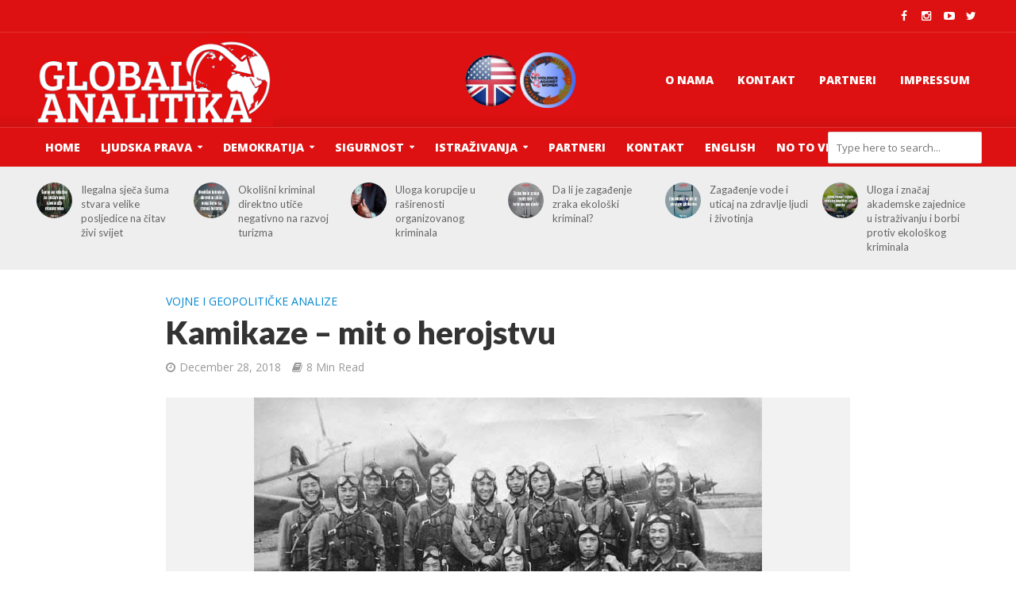

--- FILE ---
content_type: text/html; charset=UTF-8
request_url: https://globalanalitika.com/kamikaze-mit-o-herojstvu/
body_size: 20077
content:
<!DOCTYPE html>
<html lang="en-US" prefix="og: http://ogp.me/ns#">
<head>
<meta charset="UTF-8">
<meta name="viewport" content="width=device-width,initial-scale=1.0">
<link rel="pingback" href="https://globalanalitika.com/xmlrpc.php">
<title>Kamikaze &#8211; mit o herojstvu &#8211; Global ANALITIKA</title>
<link rel='dns-prefetch' href='//translate.google.com' />
<link rel='dns-prefetch' href='//platform-api.sharethis.com' />
<link rel='dns-prefetch' href='//fonts.googleapis.com' />
<link rel='dns-prefetch' href='//s.w.org' />
<link rel="alternate" type="application/rss+xml" title="Global ANALITIKA &raquo; Feed" href="https://globalanalitika.com/feed/" />
<link rel="alternate" type="application/rss+xml" title="Global ANALITIKA &raquo; Comments Feed" href="https://globalanalitika.com/comments/feed/" />
		<script type="text/javascript">
			window._wpemojiSettings = {"baseUrl":"https:\/\/s.w.org\/images\/core\/emoji\/12.0.0-1\/72x72\/","ext":".png","svgUrl":"https:\/\/s.w.org\/images\/core\/emoji\/12.0.0-1\/svg\/","svgExt":".svg","source":{"concatemoji":"https:\/\/globalanalitika.com\/wp-includes\/js\/wp-emoji-release.min.js?ver=5.2.9"}};
			!function(a,b,c){function d(a,b){var c=String.fromCharCode;l.clearRect(0,0,k.width,k.height),l.fillText(c.apply(this,a),0,0);var d=k.toDataURL();l.clearRect(0,0,k.width,k.height),l.fillText(c.apply(this,b),0,0);var e=k.toDataURL();return d===e}function e(a){var b;if(!l||!l.fillText)return!1;switch(l.textBaseline="top",l.font="600 32px Arial",a){case"flag":return!(b=d([55356,56826,55356,56819],[55356,56826,8203,55356,56819]))&&(b=d([55356,57332,56128,56423,56128,56418,56128,56421,56128,56430,56128,56423,56128,56447],[55356,57332,8203,56128,56423,8203,56128,56418,8203,56128,56421,8203,56128,56430,8203,56128,56423,8203,56128,56447]),!b);case"emoji":return b=d([55357,56424,55356,57342,8205,55358,56605,8205,55357,56424,55356,57340],[55357,56424,55356,57342,8203,55358,56605,8203,55357,56424,55356,57340]),!b}return!1}function f(a){var c=b.createElement("script");c.src=a,c.defer=c.type="text/javascript",b.getElementsByTagName("head")[0].appendChild(c)}var g,h,i,j,k=b.createElement("canvas"),l=k.getContext&&k.getContext("2d");for(j=Array("flag","emoji"),c.supports={everything:!0,everythingExceptFlag:!0},i=0;i<j.length;i++)c.supports[j[i]]=e(j[i]),c.supports.everything=c.supports.everything&&c.supports[j[i]],"flag"!==j[i]&&(c.supports.everythingExceptFlag=c.supports.everythingExceptFlag&&c.supports[j[i]]);c.supports.everythingExceptFlag=c.supports.everythingExceptFlag&&!c.supports.flag,c.DOMReady=!1,c.readyCallback=function(){c.DOMReady=!0},c.supports.everything||(h=function(){c.readyCallback()},b.addEventListener?(b.addEventListener("DOMContentLoaded",h,!1),a.addEventListener("load",h,!1)):(a.attachEvent("onload",h),b.attachEvent("onreadystatechange",function(){"complete"===b.readyState&&c.readyCallback()})),g=c.source||{},g.concatemoji?f(g.concatemoji):g.wpemoji&&g.twemoji&&(f(g.twemoji),f(g.wpemoji)))}(window,document,window._wpemojiSettings);
		</script>
		<style type="text/css">
img.wp-smiley,
img.emoji {
	display: inline !important;
	border: none !important;
	box-shadow: none !important;
	height: 1em !important;
	width: 1em !important;
	margin: 0 .07em !important;
	vertical-align: -0.1em !important;
	background: none !important;
	padding: 0 !important;
}
</style>
	<link rel='stylesheet' id='wp-block-library-css'  href='https://globalanalitika.com/wp-includes/css/dist/block-library/style.min.css?ver=5.2.9' type='text/css' media='all' />
<link rel='stylesheet' id='advpsStyleSheet-css'  href='http://globalanalitika.com/wp-content/plugins/advanced-post-slider/advps-style.css?ver=5.2.9' type='text/css' media='all' />
<link rel='stylesheet' id='contact-form-7-css'  href='https://globalanalitika.com/wp-content/plugins/contact-form-7/includes/css/styles.css?ver=5.1.4' type='text/css' media='all' />
<link rel='stylesheet' id='functionality-for-nickel-theme-css'  href='https://globalanalitika.com/wp-content/plugins/functionality-for-nickel-theme/public/css/nickel-functionality-public.css?ver=1.0.0' type='text/css' media='all' />
<link rel='stylesheet' id='google-language-translator-css'  href='https://globalanalitika.com/wp-content/plugins/google-language-translator/css/style.css?ver=6.0.6' type='text/css' media='' />
<link rel='stylesheet' id='mks_shortcodes_simple_line_icons-css'  href='https://globalanalitika.com/wp-content/plugins/meks-flexible-shortcodes/css/simple-line/simple-line-icons.css?ver=1.3.1' type='text/css' media='screen' />
<link rel='stylesheet' id='mks_shortcodes_css-css'  href='https://globalanalitika.com/wp-content/plugins/meks-flexible-shortcodes/css/style.css?ver=1.3.1' type='text/css' media='screen' />
<link rel='stylesheet' id='herald-fonts-css'  href='https://fonts.googleapis.com/css?family=Open+Sans%3A400%2C800%7CLato%3A400%2C900&#038;subset=latin%2Clatin-ext&#038;ver=1.5.2' type='text/css' media='all' />
<link rel='stylesheet' id='herald-main-css'  href='https://globalanalitika.com/wp-content/themes/herald/assets/css/min.css?ver=1.5.2' type='text/css' media='all' />
<style id='herald-main-inline-css' type='text/css'>
.herald-site-header .header-top,.header-top .herald-in-popup,.header-top .herald-menu ul{background: #dd1111;color: #ffffff;}.header-top a{color: #ffffff;}.header-top a:hover,.header-top .herald-menu li:hover > a{color: #ffffff;}.header-top .herald-menu-popup:hover > span,.header-top .herald-menu-popup-search span:hover,.header-top .herald-menu-popup-search.herald-search-active{color: #ffffff;}#wp-calendar tbody td a{background: #0288d1;color:#FFF;}.header-middle {background-repeat:repeat-x;background-image:url('http://demo.mekshq.com/herald/wp-content/uploads/2015/11/shadow_bgnd.png');}.header-middle{background-color: #dd1111;color: #ffffff;}.header-middle a{color: #ffffff;}.header-middle.herald-header-wraper,.header-middle .col-lg-12{height: 120px;}.header-middle .sub-menu{background-color: #ffffff;}.header-middle .sub-menu a,.header-middle .herald-search-submit:hover,.header-middle li.herald-mega-menu .col-lg-3 a:hover,.header-middle li.herald-mega-menu .col-lg-3 a:hover:after{color: #111111;}.header-middle .herald-menu li:hover > a,.header-middle .herald-menu-popup-search:hover > span{color: #111111;background-color: #ffffff;}.header-middle .current-menu-parent a,.header-middle .current-menu-ancestor a,.header-middle .current_page_item > a,.header-middle .current-menu-item > a{background-color: rgba(255,255,255,0.2); }.header-middle .sub-menu > li > a,.header-middle .herald-search-submit,.header-middle li.herald-mega-menu .col-lg-3 a{color: rgba(17,17,17,0.7); }.header-middle .sub-menu > li:hover > a{color: #111111; }.header-middle .herald-in-popup{background-color: #ffffff;}.header-middle .herald-menu-popup a{color: #111111;}.header-middle .herald-in-popup{background-color: #ffffff;}.header-middle .herald-search-input{color: #111111;}.header-middle .herald-menu-popup a{color: #111111;}.header-middle .herald-menu-popup > span,.header-middle .herald-search-active > span{color: #ffffff;}.header-middle .herald-menu-popup:hover > span,.header-middle .herald-search-active > span{background-color: #ffffff;color: #111111;}.header-bottom{background: #dd1111;color: #ffffff;}.header-bottom a,.header-bottom .herald-site-header .herald-search-submit{color: #ffffff;}.header-bottom a:hover{color: #ffffff;}.header-bottom a:hover,.header-bottom .herald-menu li:hover > a,.header-bottom li.herald-mega-menu .col-lg-3 a:hover:after{color: #ffffff;}.header-bottom .herald-menu li:hover > a,.header-bottom .herald-menu-popup-search:hover > span{color: #ffffff;background-color: #ffffff;}.header-bottom .current-menu-parent a,.header-bottom .current-menu-ancestor a,.header-bottom .current_page_item > a,.header-bottom .current-menu-item > a {background-color: rgba(255,255,255,0.2); }.header-bottom .sub-menu{background-color: #ffffff;}.header-bottom .herald-menu li.herald-mega-menu .col-lg-3 a,.header-bottom .sub-menu > li > a,.header-bottom .herald-search-submit{color: rgba(255,255,255,0.7); }.header-bottom .herald-menu li.herald-mega-menu .col-lg-3 a:hover,.header-bottom .sub-menu > li:hover > a{color: #ffffff; }.header-bottom .sub-menu > li > a,.header-bottom .herald-search-submit{color: rgba(255,255,255,0.7); }.header-bottom .sub-menu > li:hover > a{color: #ffffff; }.header-bottom .herald-in-popup{background-color: #ffffff;}.header-bottom .herald-menu-popup a{color: #ffffff;}.header-bottom .herald-in-popup,.header-bottom .herald-search-input{background-color: #ffffff;}.header-bottom .herald-menu-popup a,.header-bottom .herald-search-input{color: #ffffff;}.header-bottom .herald-menu-popup > span,.header-bottom .herald-search-active > span{color: #ffffff;}.header-bottom .herald-menu-popup:hover > span,.header-bottom .herald-search-active > span{background-color: #ffffff;color: #ffffff;}.herald-header-sticky{background: #dd1111;color: #ffffff;}.herald-header-sticky a{color: #ffffff;}.herald-header-sticky .herald-menu li:hover > a{color: #444444;background-color: #ffffff;}.herald-header-sticky .sub-menu{background-color: #ffffff;}.herald-header-sticky .sub-menu a{color: #444444;}.herald-header-sticky .sub-menu > li:hover > a{color: #dd1111;}.herald-header-sticky .herald-in-popup,.herald-header-sticky .herald-search-input{background-color: #ffffff;}.herald-header-sticky .herald-menu-popup a{color: #444444;}.herald-header-sticky .herald-menu-popup > span,.herald-header-sticky .herald-search-active > span{color: #ffffff;}.herald-header-sticky .herald-menu-popup:hover > span,.herald-header-sticky .herald-search-active > span{background-color: #ffffff;color: #444444;}.herald-header-sticky .herald-search-input,.herald-header-sticky .herald-search-submit{color: #444444;}.herald-header-sticky .herald-menu li:hover > a,.herald-header-sticky .herald-menu-popup-search:hover > span{color: #444444;background-color: #ffffff;}.header-trending{background: #eeeeee;color: #666666;}.header-trending a{color: #666666;}.header-trending a:hover{color: #111111;}.header-middle{ border-top: 1px solid rgba(255,255,255,0.15);}.header-bottom{ border-top: 1px solid rgba(255,255,255,0.15);}body { background-color: #ffffff;color: #444444;font-family: 'Open Sans';font-weight: 400;}.herald-site-content{background-color:#ffffff;}h1, h2, h3, h4, h5, h6,.h1, .h2, .h3, .h4, .h5, .h6, .h7{font-family: 'Lato';font-weight: 900;}.header-middle .herald-menu,.header-bottom .herald-menu,.herald-header-sticky .herald-menu,.herald-mobile-nav{font-family: 'Open Sans';font-weight: 800;}.herald-menu li.herald-mega-menu .herald-ovrld .meta-category a{font-family: 'Open Sans';font-weight: 400;}.herald-entry-content blockquote p{color: #0288d1;}pre {background: rgba(68,68,68,0.06);border: 1px solid rgba(68,68,68,0.2);}thead {background: rgba(68,68,68,0.06);}a,.entry-title a:hover,.herald-menu .sub-menu li .meta-category a{color: #0288d1;}.entry-meta-wrapper .entry-meta span:before,.entry-meta-wrapper .entry-meta a:before,.entry-meta-wrapper .entry-meta .meta-item:before,.entry-meta-wrapper .entry-meta div,li.herald-mega-menu .sub-menu .entry-title a,.entry-meta-wrapper .herald-author-twitter{color: #444444;}.herald-mod-title h1,.herald-mod-title h2,.herald-mod-title h4{color: #ffffff;}.herald-mod-head:after,.herald-mod-title .herald-color,.widget-title:after,.widget-title span{color: #ffffff;background-color: #333333;}.herald-ovrld .meta-category a,.herald-fa-wrapper .meta-category a{background-color: #0288d1;}.meta-tags a,.widget_tag_cloud a,.herald-share-meta:after{background: rgba(51,51,51,0.1);}h1, h2, h3, h4, h5, h6,.entry-title a {color: #333333;}.herald-pagination .page-numbers,.herald-mod-subnav a,.herald-mod-actions a,.herald-slider-controls div,.meta-tags a,.widget.widget_tag_cloud a,.herald-sidebar .mks_autor_link_wrap a,.mks_themeforest_widget .mks_read_more a,.herald-read-more{color: #444444;}.widget.widget_tag_cloud a:hover,.entry-content .meta-tags a:hover{background-color: #0288d1;color: #FFF;}.herald-pagination .prev.page-numbers,.herald-pagination .next.page-numbers,.herald-pagination .prev.page-numbers:hover,.herald-pagination .next.page-numbers:hover,.herald-pagination .page-numbers.current,.herald-pagination .page-numbers.current:hover,.herald-next a,.herald-pagination .herald-next a:hover,.herald-prev a,.herald-pagination .herald-prev a:hover,.herald-load-more a,.herald-load-more a:hover,.entry-content .herald-search-submit,.herald-mod-desc .herald-search-submit,.wpcf7-submit{background-color:#0288d1;color: #FFF;}.herald-pagination .page-numbers:hover{background-color: rgba(68,68,68,0.1);}.widget a,.recentcomments a,.widget a:hover,.herald-sticky-next a:hover,.herald-sticky-prev a:hover,.herald-mod-subnav a:hover,.herald-mod-actions a:hover,.herald-slider-controls div:hover,.meta-tags a:hover,.widget_tag_cloud a:hover,.mks_autor_link_wrap a:hover,.mks_themeforest_widget .mks_read_more a:hover,.herald-read-more:hover,.widget .entry-title a:hover,li.herald-mega-menu .sub-menu .entry-title a:hover,.entry-meta-wrapper .meta-item:hover a,.entry-meta-wrapper .meta-item:hover a:before,.entry-meta-wrapper .herald-share:hover > span,.entry-meta-wrapper .herald-author-name:hover,.entry-meta-wrapper .herald-author-twitter:hover,.entry-meta-wrapper .herald-author-twitter:hover:before{color:#0288d1;}.widget ul li a,.widget .entry-title a,.herald-author-name,.entry-meta-wrapper .meta-item,.entry-meta-wrapper .meta-item span,.entry-meta-wrapper .meta-item a,.herald-mod-actions a{color: #444444;}.widget li:before{background: rgba(68,68,68,0.3);}.widget_categories .count{background: #0288d1;color: #FFF;}input[type="submit"],.spinner > div{background-color: #0288d1;}.herald-mod-actions a:hover,.comment-body .edit-link a,.herald-breadcrumbs a:hover{color:#0288d1;}.herald-header-wraper .herald-soc-nav a:hover,.meta-tags span,li.herald-mega-menu .herald-ovrld .entry-title a,li.herald-mega-menu .herald-ovrld .entry-title a:hover,.herald-ovrld .entry-meta .herald-reviews i:before{color: #FFF;}.entry-meta .meta-item, .entry-meta span, .entry-meta a,.meta-category span,.post-date,.recentcomments,.rss-date,.comment-metadata a,.entry-meta a:hover,.herald-menu li.herald-mega-menu .col-lg-3 a:after,.herald-breadcrumbs,.herald-breadcrumbs a,.entry-meta .herald-reviews i:before{color: #999999;}.herald-lay-a .herald-lay-over{background: #ffffff;}.herald-pagination a:hover,input[type="submit"]:hover,.entry-content .herald-search-submit:hover,.wpcf7-submit:hover,.herald-fa-wrapper .meta-category a:hover,.herald-ovrld .meta-category a:hover,.herald-mod-desc .herald-search-submit:hover,.herald-single-sticky .herald-share li a:hover{cursor: pointer;text-decoration: none;background-image: -moz-linear-gradient(left,rgba(0,0,0,0.1) 0%,rgba(0,0,0,0.1) 100%);background-image: -webkit-gradient(linear,left top,right top,color-stop(0%,rgba(0,0,0,0.1)),color-stop(100%,rgba(0,0,0,0.1)));background-image: -webkit-linear-gradient(left,rgba(0,0,0,0.1) 0%,rgba(0,0,0,0.1) 100%);background-image: -o-linear-gradient(left,rgba(0,0,0,0.1) 0%,rgba(0,0,0,0.1) 100%);background-image: -ms-linear-gradient(left,rgba(0,0,0,0.1) 0%,rgba(0,0,0,0.1) 100%);background-image: linear-gradient(to right,rgba(0,0,0,0.1) 0%,rgba(0,0,0,0.1) 100%);}.herald-sticky-next a,.herald-sticky-prev a{color: #444444;}.herald-sticky-prev a:before,.herald-sticky-next a:before,.herald-comment-action,.meta-tags span,.herald-entry-content .herald-link-pages a{background: #444444;}.herald-sticky-prev a:hover:before,.herald-sticky-next a:hover:before,.herald-comment-action:hover,div.mejs-controls .mejs-time-rail .mejs-time-current,.herald-entry-content .herald-link-pages a:hover{background: #0288d1;} .herald-site-footer{background: #006699;color: #ffffff;}.herald-site-footer .widget-title span{color: #ffffff;background: transparent;}.herald-site-footer .widget-title:before{background:#ffffff;}.herald-site-footer .widget-title:after,.herald-site-footer .widget_tag_cloud a{background: rgba(255,255,255,0.1);}.herald-site-footer .widget li:before{background: rgba(255,255,255,0.3);}.herald-site-footer a,.herald-site-footer .widget a:hover,.herald-site-footer .widget .meta-category a,.herald-site-footer .herald-slider-controls .owl-prev:hover,.herald-site-footer .herald-slider-controls .owl-next:hover,.herald-site-footer .herald-slider-controls .herald-mod-actions:hover{color: #ef6237;}.herald-site-footer .widget a,.herald-site-footer .mks_author_widget h3{color: #ffffff;}.herald-site-footer .entry-meta .meta-item, .herald-site-footer .entry-meta span, .herald-site-footer .entry-meta a, .herald-site-footer .meta-category span, .herald-site-footer .post-date, .herald-site-footer .recentcomments, .herald-site-footer .rss-date, .herald-site-footer .comment-metadata a{color: #aaaaaa;}.herald-site-footer .mks_author_widget .mks_autor_link_wrap a, .herald-site-footer.mks_read_more a, .herald-site-footer .herald-read-more,.herald-site-footer .herald-slider-controls .owl-prev, .herald-site-footer .herald-slider-controls .owl-next, .herald-site-footer .herald-mod-wrap .herald-mod-actions a{border-color: rgba(255,255,255,0.2);}.herald-site-footer .mks_author_widget .mks_autor_link_wrap a:hover, .herald-site-footer.mks_read_more a:hover, .herald-site-footer .herald-read-more:hover,.herald-site-footer .herald-slider-controls .owl-prev:hover, .herald-site-footer .herald-slider-controls .owl-next:hover, .herald-site-footer .herald-mod-wrap .herald-mod-actions a:hover{border-color: rgba(239,98,55,0.5);}.herald-site-footer .widget_search .herald-search-input{color: #006699;}.herald-site-footer .widget_tag_cloud a:hover{background:#ef6237;color:#FFF;}.footer-bottom a{color:#ffffff;}.footer-bottom a:hover,.footer-bottom .herald-copyright a{color:#ef6237;}.footer-bottom .herald-menu li:hover > a{color: #ef6237;}.footer-bottom .sub-menu{background-color: rgba(0,0,0,0.5);} .herald-pagination{border-top: 1px solid rgba(51,51,51,0.1);}.entry-content a:hover,.comment-respond a:hover,.comment-reply-link:hover{border-bottom: 2px solid #0288d1;}.footer-bottom .herald-copyright a:hover{border-bottom: 2px solid #ef6237;}.herald-slider-controls .owl-prev,.herald-slider-controls .owl-next,.herald-mod-wrap .herald-mod-actions a{border: 1px solid rgba(68,68,68,0.2);}.herald-slider-controls .owl-prev:hover,.herald-slider-controls .owl-next:hover,.herald-mod-wrap .herald-mod-actions a:hover{border-color: rgba(2,136,209,0.5);}.herald-pagination,.herald-link-pages,#wp-calendar thead th,#wp-calendar tbody td,#wp-calendar tbody td:last-child{border-color: rgba(68,68,68,0.1);}.herald-lay-h:after,.herald-site-content .herald-related .herald-lay-h:after,.herald-lay-e:after,.herald-site-content .herald-related .herald-lay-e:after,.herald-lay-j:after,.herald-site-content .herald-related .herald-lay-j:after,.herald-lay-l:after,.herald-site-content .herald-related .herald-lay-l:after {background-color: rgba(68,68,68,0.1);}input[type="text"], input[type="email"], input[type="url"], input[type="tel"], input[type="number"], input[type="date"], input[type="password"], select, textarea,.herald-single-sticky,td,th,table,.mks_author_widget .mks_autor_link_wrap a,.mks_read_more a,.herald-read-more{border-color: rgba(68,68,68,0.2);}.entry-content .herald-search-input,.herald-fake-button,input[type="text"]:focus, input[type="email"]:focus, input[type="url"]:focus, input[type="tel"]:focus, input[type="number"]:focus, input[type="date"]:focus, input[type="password"]:focus, textarea:focus{border-color: rgba(68,68,68,0.3);}.mks_author_widget .mks_autor_link_wrap a:hover,.mks_read_more a:hover,.herald-read-more:hover{border-color: rgba(2,136,209,0.5);}.comment-form,.herald-gray-area,.entry-content .herald-search-form,.herald-mod-desc .herald-search-form{background-color: rgba(68,68,68,0.06);border: 1px solid rgba(68,68,68,0.15);}.herald-boxed .herald-breadcrumbs{background-color: rgba(68,68,68,0.06);}.herald-breadcrumbs{border-color: rgba(68,68,68,0.15);}.single .herald-entry-content .herald-ad,.archive .herald-posts .herald-ad{border-top: 1px solid rgba(68,68,68,0.15);}.archive .herald-posts .herald-ad{border-bottom: 1px solid rgba(68,68,68,0.15);}li.comment .comment-body:after{background-color: rgba(68,68,68,0.06);}.herald-pf-invert .entry-title a:hover .herald-format-icon{background: #0288d1;}.herald-responsive-header,.herald-mobile-nav,.herald-responsive-header .herald-menu-popup-search .fa{color: #ffffff;background: #dd1111;}.herald-responsive-header a{color: #ffffff;}.herald-mobile-nav li a{color: #ffffff;}.herald-mobile-nav li a,.herald-mobile-nav .herald-mega-menu.herald-mega-menu-classic>.sub-menu>li>a{border-bottom: 1px solid rgba(255,255,255,0.15);}.herald-mobile-nav{border-right: 1px solid rgba(255,255,255,0.15);}.herald-mobile-nav li a:hover{color: #fff;background-color: #ffffff;}.herald-menu-toggler{color: #ffffff;border-color: rgba(255,255,255,0.15);}.herald-goto-top{color: #ffffff;background-color: #333333;}.herald-goto-top:hover{background-color: #0288d1;}.herald-responsive-header .herald-menu-popup > span,.herald-responsive-header .herald-search-active > span{color: #ffffff;}.herald-responsive-header .herald-menu-popup-search .herald-in-popup{background: #ffffff;}.herald-responsive-header .herald-search-input,.herald-responsive-header .herald-menu-popup-search .herald-search-submit{color: #444444;}.site-title a{text-transform: none;}.site-description{text-transform: none;}.main-navigation{text-transform: uppercase;}.entry-title{text-transform: none;}.meta-category a{text-transform: uppercase;}.herald-mod-title{text-transform: none;}.herald-sidebar .widget-title{text-transform: none;}.herald-site-footer .widget-title{text-transform: none;}.fa-post-thumbnail:before, .herald-ovrld .herald-post-thumbnail span:before, .herald-ovrld .herald-post-thumbnail a:before { opacity: 0.5; }.herald-fa-item:hover .fa-post-thumbnail:before, .herald-ovrld:hover .herald-post-thumbnail a:before, .herald-ovrld:hover .herald-post-thumbnail span:before{ opacity: 0.8; }@media only screen and (min-width: 1236px) {.herald-site-header .header-top,.header-middle,.header-bottom,.herald-header-sticky,.header-trending{ display:block !important;}.herald-responsive-header,.herald-mobile-nav{display:none !important;}.herald-site-content {margin-top: 0 !important;}.herald-mega-menu .sub-menu {display: block;}}
</style>
<link rel='stylesheet' id='herald_child_load_scripts-css'  href='https://globalanalitika.com/wp-content/themes/herald-child/style.css?ver=1.5.2' type='text/css' media='screen' />
<link rel='stylesheet' id='meks-ads-widget-css'  href='https://globalanalitika.com/wp-content/plugins/meks-easy-ads-widget/css/style.css?ver=2.0.4' type='text/css' media='all' />
<link rel='stylesheet' id='meks-flickr-widget-css'  href='https://globalanalitika.com/wp-content/plugins/meks-simple-flickr-widget/css/style.css?ver=1.1.3' type='text/css' media='all' />
<link rel='stylesheet' id='meks-author-widget-css'  href='https://globalanalitika.com/wp-content/plugins/meks-smart-author-widget/css/style.css?ver=1.1.1' type='text/css' media='all' />
<link rel='stylesheet' id='meks-social-widget-css'  href='https://globalanalitika.com/wp-content/plugins/meks-smart-social-widget/css/style.css?ver=1.4' type='text/css' media='all' />
<link rel='stylesheet' id='meks-themeforest-widget-css'  href='https://globalanalitika.com/wp-content/plugins/meks-themeforest-smart-widget/css/style.css?ver=1.3' type='text/css' media='all' />
<link rel='stylesheet' id='js_composer_custom_css-css'  href='http://globalanalitika.com/wp-content/uploads/js_composer/custom.css?ver=4.3.5' type='text/css' media='screen' />
<link rel='stylesheet' id='msl-main-css'  href='https://globalanalitika.com/wp-content/plugins/master-slider/public/assets/css/masterslider.main.css?ver=3.5.3' type='text/css' media='all' />
<link rel='stylesheet' id='msl-custom-css'  href='https://globalanalitika.com/wp-content/uploads/master-slider/custom.css?ver=4.5' type='text/css' media='all' />
<script type='text/javascript' src='https://globalanalitika.com/wp-includes/js/jquery/jquery.js?ver=1.12.4-wp'></script>
<script type='text/javascript' src='https://globalanalitika.com/wp-includes/js/jquery/jquery-migrate.min.js?ver=1.4.1'></script>
<script type='text/javascript' src='http://globalanalitika.com/wp-content/plugins/advanced-post-slider/js/advps.frnt.script.js?ver=5.2.9'></script>
<script type='text/javascript' src='http://globalanalitika.com/wp-content/plugins/advanced-post-slider/bxslider/jquery.bxslider.min.js?ver=5.2.9'></script>
<script type='text/javascript' src='https://globalanalitika.com/wp-content/plugins/functionality-for-nickel-theme/public/js/nickel-functionality-public.js?ver=1.0.0'></script>
<script type='text/javascript' src='https://globalanalitika.com/wp-content/plugins/meks-flexible-shortcodes/js/main.js?ver=1.3.1'></script>
<script type='text/javascript' src='//platform-api.sharethis.com/js/sharethis.js#product=ga&#038;property=5a1005504865420012f15d05'></script>
<link rel='https://api.w.org/' href='https://globalanalitika.com/wp-json/' />
<link rel="EditURI" type="application/rsd+xml" title="RSD" href="https://globalanalitika.com/xmlrpc.php?rsd" />
<link rel="wlwmanifest" type="application/wlwmanifest+xml" href="https://globalanalitika.com/wp-includes/wlwmanifest.xml" /> 
<meta name="generator" content="WordPress 5.2.9" />
<link rel="canonical" href="https://globalanalitika.com/kamikaze-mit-o-herojstvu/" />
<link rel='shortlink' href='https://globalanalitika.com/?p=3697' />
<link rel="alternate" type="application/json+oembed" href="https://globalanalitika.com/wp-json/oembed/1.0/embed?url=https%3A%2F%2Fglobalanalitika.com%2Fkamikaze-mit-o-herojstvu%2F" />
<link rel="alternate" type="text/xml+oembed" href="https://globalanalitika.com/wp-json/oembed/1.0/embed?url=https%3A%2F%2Fglobalanalitika.com%2Fkamikaze-mit-o-herojstvu%2F&#038;format=xml" />
<style type="text/css">#google_language_translator a {display: none !important; }.goog-te-gadget {color:transparent !important;}.goog-te-gadget { font-size:0px !important; }.goog-branding { display:none; }.goog-tooltip {display: none !important;}.goog-tooltip:hover {display: none !important;}.goog-text-highlight {background-color: transparent !important; border: none !important; box-shadow: none !important;}#flags { display:none; }#google_language_translator {color: transparent;}body { top:0px !important; }</style><script>var ms_grabbing_curosr = 'https://globalanalitika.com/wp-content/plugins/master-slider/public/assets/css/common/grabbing.cur', ms_grab_curosr = 'https://globalanalitika.com/wp-content/plugins/master-slider/public/assets/css/common/grab.cur';</script>
<meta name="generator" content="MasterSlider 3.5.3 - Responsive Touch Image Slider | avt.li/msf" />
<style id="mystickymenu" type="text/css">#mysticky-nav { width:100%; position: static; }#mysticky-nav.wrapfixed { position:fixed; left: 0px; margin-top:0px;  z-index: 1000000; -webkit-transition: 0.3s; -moz-transition: 0.3s; -o-transition: 0.3s; transition: 0.3s; -ms-filter:"progid:DXImageTransform.Microsoft.Alpha(Opacity=95)"; filter: alpha(opacity=95); opacity:0.95; background-color: #F39A30;}#mysticky-nav.wrapfixed ul li.menu-item a { color: ;}.myfixed { margin:0 auto!important; float:none!important; border:0px!important; background:none!important; max-width:100%!important; }</style>			<style type="text/css">
																															</style>
					<style type="text/css">.recentcomments a{display:inline !important;padding:0 !important;margin:0 !important;}</style>
		<meta name="generator" content="Powered by Visual Composer - drag and drop page builder for WordPress."/>
<!--[if IE 8]><link rel="stylesheet" type="text/css" href="https://globalanalitika.com/wp-content/plugins/js_composer/assets/css/vc-ie8.css" media="screen"><![endif]-->
<style type="text/css"></style>

<style type="text/css">
.synved-social-resolution-single {
display: inline-block;
}
.synved-social-resolution-normal {
display: inline-block;
}
.synved-social-resolution-hidef {
display: none;
}

@media only screen and (min--moz-device-pixel-ratio: 2),
only screen and (-o-min-device-pixel-ratio: 2/1),
only screen and (-webkit-min-device-pixel-ratio: 2),
only screen and (min-device-pixel-ratio: 2),
only screen and (min-resolution: 2dppx),
only screen and (min-resolution: 192dpi) {
	.synved-social-resolution-normal {
	display: none;
	}
	.synved-social-resolution-hidef {
	display: inline-block;
	}
}
</style>

<!-- WordPress Facebook Open Graph protocol plugin (WPFBOGP v2.0.13) http://rynoweb.com/wordpress-plugins/ -->
<meta property="fb:admins" content="https://graph.facebook.com/global.analitika/"/>
<meta property="og:url" content="https://globalanalitika.com/kamikaze-mit-o-herojstvu/"/>
<meta property="og:title" content="Kamikaze &#8211; mit o herojstvu"/>
<meta property="og:site_name" content="Global ANALITIKA"/>
<meta property="og:description" content=" Nigdje ne postoji jednostavan put do slobode, i mnogi od nas će morati proći više puta kroz dolinu smrti kako bi dosegli vrh naših želja – Nelson Mand"/>
<meta property="og:type" content="article"/>
<meta property="og:image" content="https://globalanalitika.com/wp-content/uploads/2018/12/IMG-328bf06638173b2762041731c517e832-V-1.jpg"/>
<meta property="og:image" content="http://globalanalitika.com/wp-content/uploads/2018/12/49235763_222469385337841_1957767001141149696_n.jpg"/>
<meta property="og:image" content="http://globalanalitika.com/wp-content/uploads/2018/12/48952622_1205845179584573_3940242334955864064_n.png"/>
<meta property="og:locale" content="en_us"/>
<!-- // end wpfbogp -->
<link rel="icon" href="https://globalanalitika.com/wp-content/uploads/2017/05/cropped-ga-red-32x32.png" sizes="32x32" />
<link rel="icon" href="https://globalanalitika.com/wp-content/uploads/2017/05/cropped-ga-red-192x192.png" sizes="192x192" />
<link rel="apple-touch-icon-precomposed" href="https://globalanalitika.com/wp-content/uploads/2017/05/cropped-ga-red-180x180.png" />
<meta name="msapplication-TileImage" content="https://globalanalitika.com/wp-content/uploads/2017/05/cropped-ga-red-270x270.png" />
</head>

<body class="post-template-default single single-post postid-3697 single-format-standard _masterslider _ms_version_3.5.3 chrome wpb-js-composer js-comp-ver-4.3.5 vc_responsive">



	<header id="header" class="herald-site-header">

											<div class="header-top hidden-xs hidden-sm">
	<div class="container">
		<div class="row">
			<div class="col-lg-12">
				
								
												<div class="hel-r">
													<ul id="menu-herald-social" class="herald-soc-nav"><li id="menu-item-2464" class="menu-item menu-item-type-custom menu-item-object-custom menu-item-2464"><a target="_blank" rel="noopener noreferrer" href="https://www.facebook.com/global.analitika/?ref=ts&#038;fref=ts"><span class="herald-social-name">Facebook</span></a></li>
<li id="menu-item-2414" class="menu-item menu-item-type-custom menu-item-object-custom menu-item-2414"><a target="_blank" rel="noopener noreferrer" href="http://instagram.com/global_analitika/"><span class="herald-social-name">Instagram</span></a></li>
<li id="menu-item-2430" class="menu-item menu-item-type-custom menu-item-object-custom menu-item-2430"><a target="_blank" rel="noopener noreferrer" href="https://www.youtube.com/channel/UCIBt5ECH58ElryIwJXRwoPQ"><span class="herald-social-name">YouTube</span></a></li>
<li id="menu-item-2744" class="menu-item menu-item-type-custom menu-item-object-custom menu-item-2744"><a href="http://twitter.com/GlobalAnalitika"><span class="herald-social-name">Twitter</span></a></li>
</ul>									</div>
				
								
			</div>
		</div>
	</div>
</div>							<div class="header-middle herald-header-wraper hidden-xs hidden-sm">
	<div class="container">
		<div class="row">
				<div class="col-lg-12 hel-el">
				
															<div class="hel-l herald-go-ver">
													<div class="site-branding">
				<span class="site-title h1"><a href="https://globalanalitika.com/" rel="home"><img class="herald-logo" src="http://globalanalitika.com/wp-content/uploads/2017/07/GA-red-crvena-srednja-final-2-300x115.png" alt="Global ANALITIKA" ></a></span>
	</div>
											</div>
					
															<div class="hel-c herald-go-hor">
														<div class="herald-ad hidden-xs"><a href="http://en.globalanalitika.com">
<img src="http://globalanalitika.com/wp-content/uploads/2017/08/button_eng.png" alt="" width="65" height="65" class="center size-full wp-image-2562" />
<a href="http://no-to-violence.globalanalitika.com/"><img src="http://globalanalitika.com/wp-content/uploads/2018/01/26803498_823794834493773_1610621203_n-300x300.jpg" alt="" width="70" height="70" class="right size-medium wp-image-3150" /></a></div>
											</div>
					
															<div class="hel-r herald-go-hor">
													<nav class="secondary-navigation herald-menu">	
		<ul id="menu-top" class="menu"><li id="menu-item-79" class="menu-item menu-item-type-post_type menu-item-object-page menu-item-79"><a href="https://globalanalitika.com/o-nama/">O nama</a></li>
<li id="menu-item-65" class="menu-item menu-item-type-post_type menu-item-object-page menu-item-65"><a href="https://globalanalitika.com/kontakt/">Kontakt</a></li>
<li id="menu-item-2296" class="menu-item menu-item-type-post_type menu-item-object-page menu-item-2296"><a href="https://globalanalitika.com/partneri/">PARTNERI</a></li>
<li id="menu-item-3816" class="menu-item menu-item-type-post_type menu-item-object-page menu-item-3816"><a href="https://globalanalitika.com/impressum/">Impressum</a></li>
</ul></nav>
											</div>
								
					
				
				</div>
		</div>
		</div>
</div>							<div class="header-bottom herald-header-wraper hidden-sm hidden-xs">
	<div class="container">
		<div class="row">
				<div class="col-lg-12 hel-el">
				
															<div class="hel-l">
													<nav class="main-navigation herald-menu">	
				<ul id="menu-main" class="menu"><li id="menu-item-2399" class="menu-item menu-item-type-post_type menu-item-object-page menu-item-home menu-item-2399"><a href="https://globalanalitika.com/">Home</a><li id="menu-item-1825" class="menu-item menu-item-type-taxonomy menu-item-object-category menu-item-has-children menu-item-1825"><a href="https://globalanalitika.com/category/ljudska-prava/">LJUDSKA PRAVA</a>
<ul class="sub-menu">
	<li id="menu-item-2223" class="menu-item menu-item-type-taxonomy menu-item-object-category menu-item-2223"><a href="https://globalanalitika.com/category/ljudska-prava/obrazovanje/">OBRAZOVANJE</a>	<li id="menu-item-1838" class="menu-item menu-item-type-taxonomy menu-item-object-category menu-item-has-children menu-item-1838"><a href="https://globalanalitika.com/category/ljudska-prava/diskriminacija/">DISKRIMINACIJA</a>
	<ul class="sub-menu">
		<li id="menu-item-1841" class="menu-item menu-item-type-taxonomy menu-item-object-category menu-item-1841"><a href="https://globalanalitika.com/category/ljudska-prava/rodna-ravnopravnost/">RODNA RAVNOPRAVNOST</a>	</ul>
	<li id="menu-item-1840" class="menu-item menu-item-type-taxonomy menu-item-object-category menu-item-has-children menu-item-1840"><a href="https://globalanalitika.com/category/ljudska-prava/migrantska-situacija/">MIGRANTSKA SITUACIJA</a>
	<ul class="sub-menu">
		<li id="menu-item-1839" class="menu-item menu-item-type-taxonomy menu-item-object-category menu-item-1839"><a href="https://globalanalitika.com/category/ljudska-prava/izbjeglice-povratnici-i-raseljena-lica/">IZBJEGLICE, POVRATNICI I RASELJENA LICA</a>	</ul>
	<li id="menu-item-2133" class="menu-item menu-item-type-taxonomy menu-item-object-category menu-item-2133"><a href="https://globalanalitika.com/category/ljudska-prava/stil-zivota/">STIL ŽIVOTA</a></ul>
<li id="menu-item-1826" class="menu-item menu-item-type-taxonomy menu-item-object-category menu-item-has-children menu-item-1826"><a href="https://globalanalitika.com/category/demokratija/">DEMOKRATIJA</a>
<ul class="sub-menu">
	<li id="menu-item-1832" class="menu-item menu-item-type-taxonomy menu-item-object-category menu-item-1832"><a href="https://globalanalitika.com/category/demokratija/vladavina-prava/">VLADAVINA PRAVA</a></ul>
<li id="menu-item-1827" class="menu-item menu-item-type-taxonomy menu-item-object-category menu-item-has-children menu-item-1827"><a href="https://globalanalitika.com/category/sigurnost/">SIGURNOST</a>
<ul class="sub-menu">
	<li id="menu-item-1845" class="menu-item menu-item-type-taxonomy menu-item-object-category menu-item-1845"><a href="https://globalanalitika.com/category/sigurnost/nasilni-ekstremizam-i-radikalizam/">NASILNI EKSTREMIZAM I RADIKALIZAM</a>	<li id="menu-item-1842" class="menu-item menu-item-type-taxonomy menu-item-object-category menu-item-1842"><a href="https://globalanalitika.com/category/sigurnost/cyber/">CYBER</a>	<li id="menu-item-2134" class="menu-item menu-item-type-taxonomy menu-item-object-category menu-item-2134"><a href="https://globalanalitika.com/category/sigurnost/vrsnjacko-nasilje/">VRŠNJAČKO NASILJE</a>	<li id="menu-item-1843" class="menu-item menu-item-type-taxonomy menu-item-object-category menu-item-1843"><a href="https://globalanalitika.com/category/sigurnost/euroatlantske-integracije/">EUROATLANTSKE INTEGRACIJE</a>	<li id="menu-item-1844" class="menu-item menu-item-type-taxonomy menu-item-object-category menu-item-1844"><a href="https://globalanalitika.com/category/sigurnost/kriminal-i-korupcija/">KRIMINAL I KORUPCIJA</a></ul>
<li id="menu-item-1828" class="menu-item menu-item-type-taxonomy menu-item-object-category current-post-ancestor menu-item-has-children menu-item-1828"><a href="https://globalanalitika.com/category/istrazivanja/">ISTRAŽIVANJA</a>
<ul class="sub-menu">
	<li id="menu-item-1836" class="menu-item menu-item-type-taxonomy menu-item-object-category menu-item-1836"><a href="https://globalanalitika.com/category/istrazivanja/publikacije/">PUBLIKACIJE</a>	<li id="menu-item-1833" class="menu-item menu-item-type-taxonomy menu-item-object-category current-post-ancestor menu-item-1833"><a href="https://globalanalitika.com/category/istrazivanja/analiza/">ANALIZA</a>	<li id="menu-item-1834" class="menu-item menu-item-type-taxonomy menu-item-object-category menu-item-1834"><a href="https://globalanalitika.com/category/istrazivanja/istrazivacki-rad/">ISTRAŽIVAČKI RAD</a>	<li id="menu-item-1835" class="menu-item menu-item-type-taxonomy menu-item-object-category menu-item-1835"><a href="https://globalanalitika.com/category/istrazivanja/komentari/">KOMENTARI</a>	<li id="menu-item-1837" class="menu-item menu-item-type-taxonomy menu-item-object-category menu-item-1837"><a href="https://globalanalitika.com/category/istrazivanja/studija/">STUDIJA</a></ul>
<li id="menu-item-2299" class="menu-item menu-item-type-post_type menu-item-object-page menu-item-2299"><a href="https://globalanalitika.com/partneri/">PARTNERI</a><li id="menu-item-2219" class="menu-item menu-item-type-post_type menu-item-object-page menu-item-2219"><a href="https://globalanalitika.com/kontakt/">Kontakt</a><li id="menu-item-2563" class="menu-item menu-item-type-custom menu-item-object-custom menu-item-2563"><a href="http://en.globalanalitika.com">English</a><li id="menu-item-3157" class="menu-item menu-item-type-custom menu-item-object-custom menu-item-3157"><a href="http://no-to-violence.globalanalitika.com/">No To Violence</a><li id="menu-item-3815" class="menu-item menu-item-type-post_type menu-item-object-page menu-item-3815"><a href="https://globalanalitika.com/impressum/">Impressum</a></ul>	</nav>											</div>
					
										
															<div class="hel-r">
													<form class="herald-search-form" action="https://globalanalitika.com/" method="get">
	<input name="s" class="herald-search-input" type="text" value="" placeholder="Type here to search..." /><button type="submit" class="herald-search-submit"></button>
</form>											</div>
										
					
				
				</div>
		</div>
		</div>
</div>							<div class="header-trending hidden-xs hidden-sm">
<div class="container">
	<div class="row">
		<div class="col-lg-12 col-md-12">		
			<div class="row">
													<div class="col-lg-2 col-md-2">
													<div class="herald-post-thumbnail">
								<a href="https://globalanalitika.com/ilegalna-sjeca-suma-stvara-velike-posljedice-na-citav-zivi-svijet/" title="Ilegalna sječa šuma stvara velike posljedice na čitav živi svijet"><img width="1080" height="1080" src="https://globalanalitika.com/wp-content/uploads/2024/04/stop-6-1.png" class="attachment-thumbnail size-thumbnail wp-post-image" alt="" srcset="https://globalanalitika.com/wp-content/uploads/2024/04/stop-6-1.png 1080w, https://globalanalitika.com/wp-content/uploads/2024/04/stop-6-1-300x300.png 300w, https://globalanalitika.com/wp-content/uploads/2024/04/stop-6-1-990x990.png 990w" sizes="(max-width: 1080px) 100vw, 1080px" /></a>
							</div>
												<h4 class="h6"><a href="https://globalanalitika.com/ilegalna-sjeca-suma-stvara-velike-posljedice-na-citav-zivi-svijet/">Ilegalna sječa šuma stvara velike posljedice na čitav živi svijet</a></h4>					</div>
									<div class="col-lg-2 col-md-2">
													<div class="herald-post-thumbnail">
								<a href="https://globalanalitika.com/6826-2/" title="Okolišni kriminal direktno utiče negativno na razvoj  turizma"><img width="1080" height="1080" src="https://globalanalitika.com/wp-content/uploads/2024/04/stop-7-1.png" class="attachment-thumbnail size-thumbnail wp-post-image" alt="" srcset="https://globalanalitika.com/wp-content/uploads/2024/04/stop-7-1.png 1080w, https://globalanalitika.com/wp-content/uploads/2024/04/stop-7-1-300x300.png 300w, https://globalanalitika.com/wp-content/uploads/2024/04/stop-7-1-990x990.png 990w" sizes="(max-width: 1080px) 100vw, 1080px" /></a>
							</div>
												<h4 class="h6"><a href="https://globalanalitika.com/6826-2/">Okolišni kriminal direktno utiče negativno na razvoj  turizma</a></h4>					</div>
									<div class="col-lg-2 col-md-2">
													<div class="herald-post-thumbnail">
								<a href="https://globalanalitika.com/uloga-korupcije-u-rasirenosti-organizovanog-kriminala/" title="Uloga korupcije u raširenosti organizovanog kriminala"><img width="1024" height="768" src="https://globalanalitika.com/wp-content/uploads/2024/06/Customer-persona-2.png" class="attachment-thumbnail size-thumbnail wp-post-image" alt="" srcset="https://globalanalitika.com/wp-content/uploads/2024/06/Customer-persona-2.png 1024w, https://globalanalitika.com/wp-content/uploads/2024/06/Customer-persona-2-300x225.png 300w, https://globalanalitika.com/wp-content/uploads/2024/06/Customer-persona-2-414x310.png 414w, https://globalanalitika.com/wp-content/uploads/2024/06/Customer-persona-2-74x55.png 74w, https://globalanalitika.com/wp-content/uploads/2024/06/Customer-persona-2-111x83.png 111w, https://globalanalitika.com/wp-content/uploads/2024/06/Customer-persona-2-215x161.png 215w, https://globalanalitika.com/wp-content/uploads/2024/06/Customer-persona-2-990x743.png 990w" sizes="(max-width: 1024px) 100vw, 1024px" /></a>
							</div>
												<h4 class="h6"><a href="https://globalanalitika.com/uloga-korupcije-u-rasirenosti-organizovanog-kriminala/">Uloga korupcije u raširenosti organizovanog kriminala</a></h4>					</div>
									<div class="col-lg-2 col-md-2">
													<div class="herald-post-thumbnail">
								<a href="https://globalanalitika.com/6814-2/" title="Da li je zagađenje zraka ekološki kriminal?"><img width="1080" height="1080" src="https://globalanalitika.com/wp-content/uploads/2024/03/stop-4-1.png" class="attachment-thumbnail size-thumbnail wp-post-image" alt="" srcset="https://globalanalitika.com/wp-content/uploads/2024/03/stop-4-1.png 1080w, https://globalanalitika.com/wp-content/uploads/2024/03/stop-4-1-300x300.png 300w, https://globalanalitika.com/wp-content/uploads/2024/03/stop-4-1-990x990.png 990w" sizes="(max-width: 1080px) 100vw, 1080px" /></a>
							</div>
												<h4 class="h6"><a href="https://globalanalitika.com/6814-2/">Da li je zagađenje zraka ekološki kriminal?</a></h4>					</div>
									<div class="col-lg-2 col-md-2">
													<div class="herald-post-thumbnail">
								<a href="https://globalanalitika.com/zagadenje-vode-i-uticaj-na-zdravlje-ljudi-i-zivotinja/" title="Zagađenje vode i uticaj na zdravlje ljudi i životinja"><img width="1080" height="1080" src="https://globalanalitika.com/wp-content/uploads/2024/03/stop-3-1.png" class="attachment-thumbnail size-thumbnail wp-post-image" alt="" srcset="https://globalanalitika.com/wp-content/uploads/2024/03/stop-3-1.png 1080w, https://globalanalitika.com/wp-content/uploads/2024/03/stop-3-1-300x300.png 300w, https://globalanalitika.com/wp-content/uploads/2024/03/stop-3-1-990x990.png 990w" sizes="(max-width: 1080px) 100vw, 1080px" /></a>
							</div>
												<h4 class="h6"><a href="https://globalanalitika.com/zagadenje-vode-i-uticaj-na-zdravlje-ljudi-i-zivotinja/">Zagađenje vode i uticaj na zdravlje ljudi i životinja</a></h4>					</div>
									<div class="col-lg-2 col-md-2">
													<div class="herald-post-thumbnail">
								<a href="https://globalanalitika.com/uloga-i-znacaj-akademske-zajednice-u-istrazivanju-i-borbi-protiv-ekoloskog-kriminala/" title="Uloga i značaj akademske zajednice u istraživanju i borbi protiv ekološkog kriminala"><img width="1080" height="1080" src="https://globalanalitika.com/wp-content/uploads/2024/03/stop-2-1.png" class="attachment-thumbnail size-thumbnail wp-post-image" alt="" srcset="https://globalanalitika.com/wp-content/uploads/2024/03/stop-2-1.png 1080w, https://globalanalitika.com/wp-content/uploads/2024/03/stop-2-1-300x300.png 300w, https://globalanalitika.com/wp-content/uploads/2024/03/stop-2-1-990x990.png 990w" sizes="(max-width: 1080px) 100vw, 1080px" /></a>
							</div>
												<h4 class="h6"><a href="https://globalanalitika.com/uloga-i-znacaj-akademske-zajednice-u-istrazivanju-i-borbi-protiv-ekoloskog-kriminala/">Uloga i značaj akademske zajednice u istraživanju i borbi protiv ekološkog kriminala</a></h4>					</div>
											</div>	
		</div>		
	</div>
</div>
</div>
					
	</header>

			<div id="sticky-header" class="herald-header-sticky herald-header-wraper herald-slide hidden-xs hidden-sm">
	<div class="container">
		<div class="row">
				<div class="col-lg-12 hel-el">
				
															<div class="hel-l herald-go-hor">
													<div class="site-branding mini">
		<span class="site-title h1"><a href="https://globalanalitika.com/" rel="home"><img class="herald-logo-mini" src="http://globalanalitika.com/wp-content/uploads/2017/07/GA-red-crvena-srednja-final-2-300x115.png" alt="Global ANALITIKA" ></a></span>
</div>													<nav class="main-navigation herald-menu">	
				<ul id="menu-main-1" class="menu"><li class="menu-item menu-item-type-post_type menu-item-object-page menu-item-home menu-item-2399"><a href="https://globalanalitika.com/">Home</a><li class="menu-item menu-item-type-taxonomy menu-item-object-category menu-item-has-children menu-item-1825"><a href="https://globalanalitika.com/category/ljudska-prava/">LJUDSKA PRAVA</a>
<ul class="sub-menu">
	<li class="menu-item menu-item-type-taxonomy menu-item-object-category menu-item-2223"><a href="https://globalanalitika.com/category/ljudska-prava/obrazovanje/">OBRAZOVANJE</a>	<li class="menu-item menu-item-type-taxonomy menu-item-object-category menu-item-has-children menu-item-1838"><a href="https://globalanalitika.com/category/ljudska-prava/diskriminacija/">DISKRIMINACIJA</a>
	<ul class="sub-menu">
		<li class="menu-item menu-item-type-taxonomy menu-item-object-category menu-item-1841"><a href="https://globalanalitika.com/category/ljudska-prava/rodna-ravnopravnost/">RODNA RAVNOPRAVNOST</a>	</ul>
	<li class="menu-item menu-item-type-taxonomy menu-item-object-category menu-item-has-children menu-item-1840"><a href="https://globalanalitika.com/category/ljudska-prava/migrantska-situacija/">MIGRANTSKA SITUACIJA</a>
	<ul class="sub-menu">
		<li class="menu-item menu-item-type-taxonomy menu-item-object-category menu-item-1839"><a href="https://globalanalitika.com/category/ljudska-prava/izbjeglice-povratnici-i-raseljena-lica/">IZBJEGLICE, POVRATNICI I RASELJENA LICA</a>	</ul>
	<li class="menu-item menu-item-type-taxonomy menu-item-object-category menu-item-2133"><a href="https://globalanalitika.com/category/ljudska-prava/stil-zivota/">STIL ŽIVOTA</a></ul>
<li class="menu-item menu-item-type-taxonomy menu-item-object-category menu-item-has-children menu-item-1826"><a href="https://globalanalitika.com/category/demokratija/">DEMOKRATIJA</a>
<ul class="sub-menu">
	<li class="menu-item menu-item-type-taxonomy menu-item-object-category menu-item-1832"><a href="https://globalanalitika.com/category/demokratija/vladavina-prava/">VLADAVINA PRAVA</a></ul>
<li class="menu-item menu-item-type-taxonomy menu-item-object-category menu-item-has-children menu-item-1827"><a href="https://globalanalitika.com/category/sigurnost/">SIGURNOST</a>
<ul class="sub-menu">
	<li class="menu-item menu-item-type-taxonomy menu-item-object-category menu-item-1845"><a href="https://globalanalitika.com/category/sigurnost/nasilni-ekstremizam-i-radikalizam/">NASILNI EKSTREMIZAM I RADIKALIZAM</a>	<li class="menu-item menu-item-type-taxonomy menu-item-object-category menu-item-1842"><a href="https://globalanalitika.com/category/sigurnost/cyber/">CYBER</a>	<li class="menu-item menu-item-type-taxonomy menu-item-object-category menu-item-2134"><a href="https://globalanalitika.com/category/sigurnost/vrsnjacko-nasilje/">VRŠNJAČKO NASILJE</a>	<li class="menu-item menu-item-type-taxonomy menu-item-object-category menu-item-1843"><a href="https://globalanalitika.com/category/sigurnost/euroatlantske-integracije/">EUROATLANTSKE INTEGRACIJE</a>	<li class="menu-item menu-item-type-taxonomy menu-item-object-category menu-item-1844"><a href="https://globalanalitika.com/category/sigurnost/kriminal-i-korupcija/">KRIMINAL I KORUPCIJA</a></ul>
<li class="menu-item menu-item-type-taxonomy menu-item-object-category current-post-ancestor menu-item-has-children menu-item-1828"><a href="https://globalanalitika.com/category/istrazivanja/">ISTRAŽIVANJA</a>
<ul class="sub-menu">
	<li class="menu-item menu-item-type-taxonomy menu-item-object-category menu-item-1836"><a href="https://globalanalitika.com/category/istrazivanja/publikacije/">PUBLIKACIJE</a>	<li class="menu-item menu-item-type-taxonomy menu-item-object-category current-post-ancestor menu-item-1833"><a href="https://globalanalitika.com/category/istrazivanja/analiza/">ANALIZA</a>	<li class="menu-item menu-item-type-taxonomy menu-item-object-category menu-item-1834"><a href="https://globalanalitika.com/category/istrazivanja/istrazivacki-rad/">ISTRAŽIVAČKI RAD</a>	<li class="menu-item menu-item-type-taxonomy menu-item-object-category menu-item-1835"><a href="https://globalanalitika.com/category/istrazivanja/komentari/">KOMENTARI</a>	<li class="menu-item menu-item-type-taxonomy menu-item-object-category menu-item-1837"><a href="https://globalanalitika.com/category/istrazivanja/studija/">STUDIJA</a></ul>
<li class="menu-item menu-item-type-post_type menu-item-object-page menu-item-2299"><a href="https://globalanalitika.com/partneri/">PARTNERI</a><li class="menu-item menu-item-type-post_type menu-item-object-page menu-item-2219"><a href="https://globalanalitika.com/kontakt/">Kontakt</a><li class="menu-item menu-item-type-custom menu-item-object-custom menu-item-2563"><a href="http://en.globalanalitika.com">English</a><li class="menu-item menu-item-type-custom menu-item-object-custom menu-item-3157"><a href="http://no-to-violence.globalanalitika.com/">No To Violence</a><li class="menu-item menu-item-type-post_type menu-item-object-page menu-item-3815"><a href="https://globalanalitika.com/impressum/">Impressum</a></ul>	</nav>											</div>
					
										
															<div class="hel-r herald-go-hor">
													<form class="herald-search-form" action="https://globalanalitika.com/" method="get">
	<input name="s" class="herald-search-input" type="text" value="" placeholder="Type here to search..." /><button type="submit" class="herald-search-submit"></button>
</form>											</div>
										
					
				
				</div>
		</div>
		</div>
</div>	
	<div id="herald-responsive-header" class="herald-responsive-header herald-slide hidden-lg hidden-md">
	<div class="container">
		<div class="herald-nav-toggle"><i class="fa fa-bars"></i></div>
				<div class="site-branding mini">
		<span class="site-title h1"><a href="https://globalanalitika.com/" rel="home"><img class="herald-logo-mini" src="http://globalanalitika.com/wp-content/uploads/2017/07/GA-red-crvena-srednja-final-2-300x115.png" alt="Global ANALITIKA" ></a></span>
</div>		<div class="herald-menu-popup-search">
<span class="fa fa-search"></span>
	<div class="herald-in-popup">
		<form class="herald-search-form" action="https://globalanalitika.com/" method="get">
	<input name="s" class="herald-search-input" type="text" value="" placeholder="Type here to search..." /><button type="submit" class="herald-search-submit"></button>
</form>	</div>
</div>	</div>
</div>
<div class="herald-mobile-nav herald-slide hidden-lg hidden-md">
	<ul id="menu-main-2" class="herald-mob-nav"><li class="menu-item menu-item-type-post_type menu-item-object-page menu-item-home menu-item-2399"><a href="https://globalanalitika.com/">Home</a></li>
<li class="menu-item menu-item-type-taxonomy menu-item-object-category menu-item-has-children menu-item-1825"><a href="https://globalanalitika.com/category/ljudska-prava/">LJUDSKA PRAVA</a>
<ul class="sub-menu">
	<li class="menu-item menu-item-type-taxonomy menu-item-object-category menu-item-2223"><a href="https://globalanalitika.com/category/ljudska-prava/obrazovanje/">OBRAZOVANJE</a></li>
	<li class="menu-item menu-item-type-taxonomy menu-item-object-category menu-item-has-children menu-item-1838"><a href="https://globalanalitika.com/category/ljudska-prava/diskriminacija/">DISKRIMINACIJA</a>
	<ul class="sub-menu">
		<li class="menu-item menu-item-type-taxonomy menu-item-object-category menu-item-1841"><a href="https://globalanalitika.com/category/ljudska-prava/rodna-ravnopravnost/">RODNA RAVNOPRAVNOST</a></li>
	</ul>
</li>
	<li class="menu-item menu-item-type-taxonomy menu-item-object-category menu-item-has-children menu-item-1840"><a href="https://globalanalitika.com/category/ljudska-prava/migrantska-situacija/">MIGRANTSKA SITUACIJA</a>
	<ul class="sub-menu">
		<li class="menu-item menu-item-type-taxonomy menu-item-object-category menu-item-1839"><a href="https://globalanalitika.com/category/ljudska-prava/izbjeglice-povratnici-i-raseljena-lica/">IZBJEGLICE, POVRATNICI I RASELJENA LICA</a></li>
	</ul>
</li>
	<li class="menu-item menu-item-type-taxonomy menu-item-object-category menu-item-2133"><a href="https://globalanalitika.com/category/ljudska-prava/stil-zivota/">STIL ŽIVOTA</a></li>
</ul>
</li>
<li class="menu-item menu-item-type-taxonomy menu-item-object-category menu-item-has-children menu-item-1826"><a href="https://globalanalitika.com/category/demokratija/">DEMOKRATIJA</a>
<ul class="sub-menu">
	<li class="menu-item menu-item-type-taxonomy menu-item-object-category menu-item-1832"><a href="https://globalanalitika.com/category/demokratija/vladavina-prava/">VLADAVINA PRAVA</a></li>
</ul>
</li>
<li class="menu-item menu-item-type-taxonomy menu-item-object-category menu-item-has-children menu-item-1827"><a href="https://globalanalitika.com/category/sigurnost/">SIGURNOST</a>
<ul class="sub-menu">
	<li class="menu-item menu-item-type-taxonomy menu-item-object-category menu-item-1845"><a href="https://globalanalitika.com/category/sigurnost/nasilni-ekstremizam-i-radikalizam/">NASILNI EKSTREMIZAM I RADIKALIZAM</a></li>
	<li class="menu-item menu-item-type-taxonomy menu-item-object-category menu-item-1842"><a href="https://globalanalitika.com/category/sigurnost/cyber/">CYBER</a></li>
	<li class="menu-item menu-item-type-taxonomy menu-item-object-category menu-item-2134"><a href="https://globalanalitika.com/category/sigurnost/vrsnjacko-nasilje/">VRŠNJAČKO NASILJE</a></li>
	<li class="menu-item menu-item-type-taxonomy menu-item-object-category menu-item-1843"><a href="https://globalanalitika.com/category/sigurnost/euroatlantske-integracije/">EUROATLANTSKE INTEGRACIJE</a></li>
	<li class="menu-item menu-item-type-taxonomy menu-item-object-category menu-item-1844"><a href="https://globalanalitika.com/category/sigurnost/kriminal-i-korupcija/">KRIMINAL I KORUPCIJA</a></li>
</ul>
</li>
<li class="menu-item menu-item-type-taxonomy menu-item-object-category current-post-ancestor menu-item-has-children menu-item-1828"><a href="https://globalanalitika.com/category/istrazivanja/">ISTRAŽIVANJA</a>
<ul class="sub-menu">
	<li class="menu-item menu-item-type-taxonomy menu-item-object-category menu-item-1836"><a href="https://globalanalitika.com/category/istrazivanja/publikacije/">PUBLIKACIJE</a></li>
	<li class="menu-item menu-item-type-taxonomy menu-item-object-category current-post-ancestor menu-item-1833"><a href="https://globalanalitika.com/category/istrazivanja/analiza/">ANALIZA</a></li>
	<li class="menu-item menu-item-type-taxonomy menu-item-object-category menu-item-1834"><a href="https://globalanalitika.com/category/istrazivanja/istrazivacki-rad/">ISTRAŽIVAČKI RAD</a></li>
	<li class="menu-item menu-item-type-taxonomy menu-item-object-category menu-item-1835"><a href="https://globalanalitika.com/category/istrazivanja/komentari/">KOMENTARI</a></li>
	<li class="menu-item menu-item-type-taxonomy menu-item-object-category menu-item-1837"><a href="https://globalanalitika.com/category/istrazivanja/studija/">STUDIJA</a></li>
</ul>
</li>
<li class="menu-item menu-item-type-post_type menu-item-object-page menu-item-2299"><a href="https://globalanalitika.com/partneri/">PARTNERI</a></li>
<li class="menu-item menu-item-type-post_type menu-item-object-page menu-item-2219"><a href="https://globalanalitika.com/kontakt/">Kontakt</a></li>
<li class="menu-item menu-item-type-custom menu-item-object-custom menu-item-2563"><a href="http://en.globalanalitika.com">English</a></li>
<li class="menu-item menu-item-type-custom menu-item-object-custom menu-item-3157"><a href="http://no-to-violence.globalanalitika.com/">No To Violence</a></li>
<li class="menu-item menu-item-type-post_type menu-item-object-page menu-item-3815"><a href="https://globalanalitika.com/impressum/">Impressum</a></li>
</ul></div>
	
	<div id="content" class="herald-site-content herald-slide">

	

<div class="herald-section container herald-no-sid">

			<article id="post-3697" class="herald-single post-3697 post type-post status-publish format-standard has-post-thumbnail hentry category-vojne-geopoliticke-analize tag-japan tag-kamikaze tag-mir tag-rat tag-sad">
			<div class="row">
								
			
<div class="col-lg-9 col-md-9 col-mod-single col-mod-main">
	
	<header class="entry-header">
			<span class="meta-category"><a href="https://globalanalitika.com/category/istrazivanja/analiza/vojne-geopoliticke-analize/" class="herald-cat-659">VOJNE I GEOPOLITIČKE ANALIZE</a></span>
		<h1 class="entry-title h1">Kamikaze &#8211; mit o herojstvu</h1>			<div class="entry-meta entry-meta-single"><div class="meta-item herald-date"><span class="updated">December 28, 2018</span></div><div class="meta-item herald-rtime">8 Min Read</div></div>
	</header>		<div class="herald-post-thumbnail herald-post-thumbnail-single">
		<span><img width="640" height="440" src="https://globalanalitika.com/wp-content/uploads/2018/12/IMG-328bf06638173b2762041731c517e832-V-1.jpg" class="attachment-herald-lay-single size-herald-lay-single wp-post-image" alt="" srcset="https://globalanalitika.com/wp-content/uploads/2018/12/IMG-328bf06638173b2762041731c517e832-V-1.jpg 640w, https://globalanalitika.com/wp-content/uploads/2018/12/IMG-328bf06638173b2762041731c517e832-V-1-300x206.jpg 300w" sizes="(max-width: 640px) 100vw, 640px" /></span>
			</div>
	
		<div class="row">

			

	<div class="col-lg-2 col-md-2 col-sm-2 hidden-xs herald-left">

		<div class="entry-meta-wrapper">

		
		
					

	<ul class="herald-share">
		<span class="herald-share-meta"><i class="fa fa-share-alt"></i>Share This!</span>
		<div class="meta-share-wrapper">
			
			     <li class="facebook"> <a href="javascript:void(0);" data-url="http://www.facebook.com/sharer/sharer.php?u=https%3A%2F%2Fglobalanalitika.com%2Fkamikaze-mit-o-herojstvu%2F&amp;t=Kamikaze+%26%238211%3B+mit+o+herojstvu"><i class="fa fa-facebook"></i><span>Facebook</span></a> </li>

			
			     <li class="twitter"> <a href="javascript:void(0);" data-url="http://twitter.com/intent/tweet?url=https%3A%2F%2Fglobalanalitika.com%2Fkamikaze-mit-o-herojstvu%2F&amp;text=Kamikaze+%26%238211%3B+mit+o+herojstvu"><i class="fa fa-twitter"></i><span>Twitter</span></a> </li>

			
			     <li class="gplus"> <a href="javascript:void(0);" data-url="https://plus.google.com/share?url=https%3A%2F%2Fglobalanalitika.com%2Fkamikaze-mit-o-herojstvu%2F"><i class="fa fa-google-plus"></i><span>Google Plus</span></a> </li>

			
			     <li class="pinterest"> <a href="javascript:void(0);" data-url="http://pinterest.com/pin/create/button/?url=https%3A%2F%2Fglobalanalitika.com%2Fkamikaze-mit-o-herojstvu%2F&amp;media=https%3A%2F%2Fglobalanalitika.com%2Fwp-content%2Fuploads%2F2018%2F12%2FIMG-328bf06638173b2762041731c517e832-V-1.jpg&amp;description=Kamikaze+%26%238211%3B+mit+o+herojstvu"><i class="fa fa-pinterest"></i><span>Pinterest</span></a> </li>

			
			     <li class="linkedin"> <a href="javascript:void(0);" data-url="http://www.linkedin.com/shareArticle?mini=true&amp;url=https%3A%2F%2Fglobalanalitika.com%2Fkamikaze-mit-o-herojstvu%2F&amp;title=Kamikaze+%26%238211%3B+mit+o+herojstvu"><i class="fa fa-linkedin"></i><span>LinkedIn</span></a> </li>

				 	</div>
	</ul>

		
		</div>

	</div>


			<div class="col-lg-10 col-md-10 col-sm-10">
				<div class="entry-content herald-entry-content">

	
	
					
	<h4 style="text-align: center;"><em> </em><em>Nigdje ne postoji jednostavan put do slobode, i mnogi od nas će morati proći više puta kroz dolinu smrti kako bi dosegli vrh naših želja</em> – <strong>N</strong><strong>elson Mandela</strong></h4>
<h4 style="padding-left: 30px; text-align: center;"><strong><em>Upita li ko šta je duh ove zemlje Japana , blistaju na suncu cvjetovi brdske trešnje&#8230;</em></strong></h4>
<p style="text-align: justify;">Vraćajući se tamnim hodnicima vremena, izblijedjelim slikama prošlosti u svijet haosa Drugog svjetskog rata, odlučili smo da razmaknemo plašt dileme za neke herojima, a za neke samoubice. Sjetimo se grupe hrabrih i požrtvovanih ljudi, koji su ne štedeći svoj život i boreći se protiv nadmoćnog protivnika učinili sebe oružjem za odbranu domovine i cara, dvije stvari koje su tadašnjem japanskom građaninu bile vrjednije od života. U bitci za Britaniju Winston Churcill je za hrabre britanske pilote rekao, da nikada tako malo ljudi nije zadužilo tako mnogo u odbrani zemlje. Isti opis se može reći i za pilote Japanskog carskog vazduhoplovstva, koji su dali sve u odbrani svoje zemlje. Ipak, ima i drugačijih stavova, poput onih da je hiljade japanskih pilota platilo najvišu cijenu za svoju zemlju postajući, leteći bombaši-samoubice.</p>
<p style="text-align: justify;"><img class="size-full wp-image-3698 aligncenter" src="http://globalanalitika.com/wp-content/uploads/2018/12/49235763_222469385337841_1957767001141149696_n.jpg" alt="" width="960" height="605" srcset="https://globalanalitika.com/wp-content/uploads/2018/12/49235763_222469385337841_1957767001141149696_n.jpg 960w, https://globalanalitika.com/wp-content/uploads/2018/12/49235763_222469385337841_1957767001141149696_n-300x189.jpg 300w" sizes="(max-width: 960px) 100vw, 960px" /></p>
<p style="text-align: justify;">Bitka kod Midwaya 1942. je označila prekretnicu u ratu na Pacifiku, te je rezultirala gubitkom sva četiri japanska nosača aviona i teškim japanskim porazom od kojeg se više nije oporavio, ogroman broj elitnih pilota je poginuo. Veliki gubitak je bio i pogibija kontraadmirala Tamona Yamaguchija, koji je odlučio potonuti zajedno sa nosačem Hyriu, a smatran je najsposobnijim japanskim admiralom. Nakon toga inicijativa na Pacifiku prelazi na američku stranu i Japanska mornarica se povlači prema svom akvatorijumu očajnički se boreći da zaustavi neprijatelja.</p>
<p><iframe width="1320" height="743" src="https://www.youtube.com/embed/l2vF_mdC-Fo?feature=oembed" frameborder="0" allow="accelerometer; autoplay; encrypted-media; gyroscope; picture-in-picture" allowfullscreen></iframe></p>
<p style="text-align: justify;">Da bi zaustavili protivnika japanska mornarica stvara samoubilačke eskadrile službeno nazvane Tokkatai (specijalne napadačke eskadrile), koje će kasnije biti poznate kao kamikaze. Utkani u samu nit japanske države svojom hrabrošću bez presedana u modernoj vojnoj istoriji utjerali su neprijatelju strah u kosti, iako je bio višestruko nadmoćan. Kamikaze nazvani po božanskom vjetru koji je 1281. godine uništio invazionu mongolsku flotu koja je namjeravala zauzeti Japan.</p>
<p style="text-align: justify;">Piloti kamikaza, odgajani u strogom kodeksu bushida (puta ratnika), od malih nogu učeni da njeguju duh predaka samuraja, neustrašivih ratnika čija je snaga i moć stvorila japansku državu. Samuraj Yamamoto Cunetomo je 1660. godine u svom djelu „Hagakure“ dao najbolji opis bushida, koji je zauvijek ostao:„put ratnika se nalazi u smrti“, kada do nje dođe postoji samo brzi izbor umiranja, a to nije posebno teško. Budi odlučan i napreduj, reći da je umiranje bez dostizanja cilja nalik psećoj smrti &#8211; isprazan je i lakouman govor prefinjenih, isprazan je i lakouman govor prefinjenih, kada je čovjek suočen između života i smrti nije nužno da se postigne neki cilj. Svi mi želimo živjeti i svi stvaramo svoju logiku prema onome što mi volimo, ali ne dosegnuti svoj cilj i nastaviti dalje živjeti je kukavičluk to je tanka i opasna crta,umrijeti, a ne dosegnuti svoj cilj nalik je psećoj smrti i fanatizmu, ali u tome nema sramote, to je suština samurajevog puta.</p>
<p style="text-align: justify;">U svom pozivu 25. februara 1944. godine, u pokušaju da zaustave američko iskrcavanje na obale otoka Leyte prvi put su poletjele kamikaze. Poručnik Yukio Seki pripadnik 201. vazdušne grupe prvih kamikaza na travnatoj pisti ispred svog Zeroa, ritualno je ispijao svoj posljednji sake (piće od fermentirane riže). U ruke svom zapovjedniku dao je svojom rukom napisanu oproštajnu pjesmu (haiku-poema smrti), okrenuo se ka svom avionu na čijem je boku na bijeloj podlozi blistalo drvo trešnje &#8211; nacionalni simbol Japana. Ispod pilotske kacige nazirao se bijeli povez (hashimaki), koji su još drevni samuraji nosili pred bitku, a označavao je borbu do smrti. Za pojasom ukrašena tkanina sa crvenom niti, vlasi kose od hiljadu žena (sennin bari), pojas koji se smatrao čudotvornim, jer su vjerovali da je neprobojan. Ušavši u kabinu pogledom je potražio svoju ličnu zastavu bijelu podlogu sa izlazećim suncem koju je sam napravio (minomaru), položio je katanu(samurajski mač) duž svoje  noge, a na reveru uniforme sa sedam dugmeta, tri bedža cvijeta trešnje &#8211; šintoističkim simbolom, koji predstavlja život koji može biti prekinut na vrhuncu, kao što vjetar raznosi latice trešnje (sakure) u punom cvatu. Upalivši motor svog Zero Mitsubishija 1940, još jednom mahnu i pozdravi okupljene, te krenu pistom na svoj posljednji let, a u tom momentu sjeti se pjesme kamikaze:</p>
<p style="text-align: center;">“Puneći dovoljno goriva za još jedno putovanje</p>
<p style="text-align: center;">Sa suzama letimo prema Ryukyu, naše zadnje putovanje</p>
<p style="text-align: center;">Putovanje na sljedeći svijet</p>
<p style="text-align: center;">Kada je moj avion uzletio…</p>
<p style="text-align: center;">Kao oproštaj od ovoga svijeta zamišljam lice majčino</p>
<p style="text-align: center;">Dok kiša pada, ništa se promijeniti neće</p>
<p style="text-align: center;">Znamo da vrijeme kriviti ne možemo, i to je bolno za nas</p>
<p style="text-align: center;">Bolno za nas … “</p>
<p style="text-align: justify;">Povlačeći palicu prema sebi moćna mašina se zatrese i vinu u nebo, oštro manevrišući, vješto koristeći reljef otoka, skrivajući se od radara krećući se punom brzinom prema nosaču aviona St. Lou. Seki je ispustio bombu od 250 kg, a zatim se sunovratio prema palubi nosača odvevši ga na dno. Događaj je označio početak  borbe kamikaza sa američkom flotom koja će trajati do predaje Japana. Kao mitski orlovi iz Japanskih legendi uzlijetali su sa voljenih ostrva: Honšu, Hokaido, Kjušu i Šikoku, te mnogih drugih krećući se prema moćnim sivim lješturama koje su lijeno plovile prema zemlji izlazećeg sunca. Podižući se na 8.000 metara ponirući pod uglom od 20 stepeni izbjegavajući radare i uragansku neprijateljsku vatru uz besmrtni banzai odlazili u vječnost.</p>
<p style="text-align: justify;"><img class="size-full wp-image-3701 aligncenter" src="http://globalanalitika.com/wp-content/uploads/2018/12/48952622_1205845179584573_3940242334955864064_n.png" alt="" width="940" height="788" srcset="https://globalanalitika.com/wp-content/uploads/2018/12/48952622_1205845179584573_3940242334955864064_n.png 940w, https://globalanalitika.com/wp-content/uploads/2018/12/48952622_1205845179584573_3940242334955864064_n-300x251.png 300w" sizes="(max-width: 940px) 100vw, 940px" /></p>
<p style="text-align: justify;">Mnogi kritičari stavljaju pod upitnik učinkovitost napada kamikaza na američku flotu, smatrajući da je njihova ukupna učinkovitost bila negdje oko 11 posto, dok je recimo učinkovitost bombardera bila negdje oko 30 posto, a navodi se da je brzina aviona bila  nedovoljna da probije čeličnu oplatu kapitalnih brodova mornarice SAD-a. Smatra se da su za deset mjeseci svog postojanja uništili 3 eskortna nosača aviona, 50 brodova razarača, minopolagača i transportnih brodova, te oštetili oko 300 brodova različitih namjena. Američka mornarica je izgubila 4.900 mornara, samo pogotkom u nosač “Bunker hill” izgubljeno je 400 života, dok su ukupni gubici kamikaza bili 4.000 pilota. Iako naizgled skroman učinak, ne treba zanemariti paniku i strah koji su kamikaze izazivale kod američkih mornara. Na samu naznaku nailaska kamikaza bilo je mnogo slučajeva u kojima su američki mornari  nerezonski ispaljivali metke, samoranjavali se ili skakali u vodu. Pred napad na Okinawu 1945. godine, američka flota je brojala  16 nosača aviona, 28 eskortnih  nosača aviona, te 300 drugih plovila. Dok je za odbranu Okinawe spremljeno 1400 kamikaza, ali ipak njihov učinak nije spriječio teško bombardovanje otoka i iskrcavanje američkih trupa. Novije studije koje su izradili američki stručnjaci izračunali su da je postotak uspješnosti kamikaza bio četiri puta veći od procenata svih bombi i torpeda kojim su Japanci gađali američke brodove.</p>
<p style="text-align: justify;">Kapitulacijom Japana zaustavljene su samoubilačke akcije kamikaza, viceadmiral Takijiro Onishi &#8211; komandant kamikaza u skladu sa samurajskom tradicijom izvršio je ritualno samoubistvo (seppuku &#8211; na zapadu poznatije kao hara-kiri), rasporivši trbuh mačem. Dok je admiral Matome Ugaki 18.avgusta 1945. godine poveo je svoju grupu kamikaza na posljednju borbu nekoliko sati nakon što je iz Tokija primio naređenje za prestanak otpora Amerikancima. U komandu je odaslao telegram u kojem je napisao: “Jedino ja snosim krivicu što nismo uspjeli da spasimo domovinu i potučemo samouvjerenog neprijatelja. Sva herojska pregnuća oficira i vojnika koji su bili pod mojom komandom biće ocijenjeni po zasluzi, ja polazim da izvršim svoju posljednju dužnost na Okinawu gdje su junački izginuli moji vojnici, padajući sa nebesa kao trešnjeve latice, tamo ću usmjeriti svoj avion na nadmenog neprijatelja, u istinskom duhu bušida, u tvrdom i neprikosnovenom ubjeđenju i sa vjerom u život vječni carskog Japana. Vjerujem da će svi vojnici razumjeti pokretačke porive ovog čina, da će savladati sve buduće teškoće i boriti se za preporod našeg velikog carstva, da bi moglo vječno živjeti, Tennoheika BANZAI – Neka dugo živi njegovo Veličanstvo”.</p>
<p style="text-align: justify;">Ljudski duh je jači od čelika, havarija nuklearne elektrane Fukušima ne tako davno pružila je dokaz da duh samuraja nije nestao kada su se stariji ljudi treće životne dobi dobrovoljno javili da čiste mjesto nesreće znajući da će biti smrtno ozračeni u želji da sačuvaju svoje mlađe kolege. Čitajući pisma koja su ostala iza tih mladih ljudi puna bola, patriotizma i oproštaja od voljenih vidimo dramu koja se zbivala u dušama tih mladih pilota, a nadamo se da stradanja i pakao koji su prošli sinovi zemlje izlazećeg sunca će ostati čvrsto pod ključem prošlosti, da se patnja i užas koji su pretrpjeli, ne samo narod Japana, nego i svi ostali narodi uključeni u zbivanja Drugog svjetskog rata nikada neće ponoviti. Da će sjećanje na ratne strahote iznjedriti generacije koje će gledajući na ove užase, ljubomorno stremiti miru i živjeti u nepokolebljivoj vjeri da mir treba čuvati po svaku cijenu, za sva vremena i buduće generacije.</p>
<blockquote>
<h2 style="text-align: justify;"><em>Nikada nemoj misliti da rat, nebitno koliko bio poteban ili opravdan, nije zločin. </em><strong>Ernest Hemingway</strong></h2>
</blockquote>
<p>&nbsp;</p>
<a class="synved-social-button synved-social-button-share synved-social-size-48 synved-social-resolution-single synved-social-provider-facebook nolightbox" data-provider="facebook" target="_blank" rel="nofollow" title="Share on Facebook" href="http://www.facebook.com/sharer.php?u=https%3A%2F%2Fglobalanalitika.com%2Fkamikaze-mit-o-herojstvu%2F&#038;t=Kamikaze%20%E2%80%93%20mit%20o%20herojstvu&#038;s=100&#038;p&#091;url&#093;=https%3A%2F%2Fglobalanalitika.com%2Fkamikaze-mit-o-herojstvu%2F&#038;p&#091;images&#093;&#091;0&#093;=https%3A%2F%2Fglobalanalitika.com%2Fwp-content%2Fuploads%2F2018%2F12%2FIMG-328bf06638173b2762041731c517e832-V-1.jpg&#038;p&#091;title&#093;=Kamikaze%20%E2%80%93%20mit%20o%20herojstvu" style="font-size: 0px; width:48px;height:48px;margin:0;margin-bottom:5px;margin-right:5px;"><img alt="Facebook" title="Share on Facebook" class="synved-share-image synved-social-image synved-social-image-share" width="48" height="48" style="display: inline; width:48px;height:48px; margin: 0; padding: 0; border: none; box-shadow: none;" src="https://globalanalitika.com/wp-content/plugins/social-media-feather/synved-social/image/social/regular/96x96/facebook.png" /></a><a class="synved-social-button synved-social-button-share synved-social-size-48 synved-social-resolution-single synved-social-provider-twitter nolightbox" data-provider="twitter" target="_blank" rel="nofollow" title="Share on Twitter" href="https://twitter.com/GlobalAnalitika" style="font-size: 0px; width:48px;height:48px;margin:0;margin-bottom:5px;margin-right:5px;"><img alt="twitter" title="Share on Twitter" class="synved-share-image synved-social-image synved-social-image-share" width="48" height="48" style="display: inline; width:48px;height:48px; margin: 0; padding: 0; border: none; box-shadow: none;" src="https://globalanalitika.com/wp-content/plugins/social-media-feather/synved-social/image/social/regular/96x96/twitter.png" /></a><a class="synved-social-button synved-social-button-share synved-social-size-48 synved-social-resolution-single synved-social-provider-pinterest nolightbox" data-provider="pinterest" target="_blank" rel="nofollow" title="Pin it with Pinterest" href="http://pinterest.com/pin/create/button/?url=https%3A%2F%2Fglobalanalitika.com%2Fkamikaze-mit-o-herojstvu%2F&#038;media=https%3A%2F%2Fglobalanalitika.com%2Fwp-content%2Fuploads%2F2018%2F12%2FIMG-328bf06638173b2762041731c517e832-V-1.jpg&#038;description=Kamikaze%20%E2%80%93%20mit%20o%20herojstvu" style="font-size: 0px; width:48px;height:48px;margin:0;margin-bottom:5px;margin-right:5px;"><img alt="pinterest" title="Pin it with Pinterest" class="synved-share-image synved-social-image synved-social-image-share" width="48" height="48" style="display: inline; width:48px;height:48px; margin: 0; padding: 0; border: none; box-shadow: none;" src="https://globalanalitika.com/wp-content/plugins/social-media-feather/synved-social/image/social/regular/96x96/pinterest.png" /></a><a class="synved-social-button synved-social-button-share synved-social-size-48 synved-social-resolution-single synved-social-provider-linkedin nolightbox" data-provider="linkedin" target="_blank" rel="nofollow" title="Share on Linkedin" href="http://www.linkedin.com/shareArticle?mini=true&#038;url=https%3A%2F%2Fglobalanalitika.com%2Fkamikaze-mit-o-herojstvu%2F&#038;title=Kamikaze%20%E2%80%93%20mit%20o%20herojstvu" style="font-size: 0px; width:48px;height:48px;margin:0;margin-bottom:5px;margin-right:5px;"><img alt="linkedin" title="Share on Linkedin" class="synved-share-image synved-social-image synved-social-image-share" width="48" height="48" style="display: inline; width:48px;height:48px; margin: 0; padding: 0; border: none; box-shadow: none;" src="https://globalanalitika.com/wp-content/plugins/social-media-feather/synved-social/image/social/regular/96x96/linkedin.png" /></a><a class="synved-social-button synved-social-button-share synved-social-size-48 synved-social-resolution-single synved-social-provider-mail nolightbox" data-provider="mail" rel="nofollow" title="Share by email" href="mailto:?subject=Kamikaze%20%E2%80%93%20mit%20o%20herojstvu&#038;body=Hey%20check%20this%20out:%20https%3A%2F%2Fglobalanalitika.com%2Fkamikaze-mit-o-herojstvu%2F" style="font-size: 0px; width:48px;height:48px;margin:0;margin-bottom:5px;"><img alt="mail" title="Share by email" class="synved-share-image synved-social-image synved-social-image-share" width="48" height="48" style="display: inline; width:48px;height:48px; margin: 0; padding: 0; border: none; box-shadow: none;" src="https://globalanalitika.com/wp-content/plugins/social-media-feather/synved-social/image/social/regular/96x96/mail.png" /></a>
	
			<div class="meta-tags">
			<span>Tags</span><a href="https://globalanalitika.com/tag/japan/" rel="tag">Japan</a> <a href="https://globalanalitika.com/tag/kamikaze/" rel="tag">Kamikaze</a> <a href="https://globalanalitika.com/tag/mir/" rel="tag">Mir</a> <a href="https://globalanalitika.com/tag/rat/" rel="tag">Rat</a> <a href="https://globalanalitika.com/tag/sad/" rel="tag">SAD</a>		</div>
	
				</div>			</div>

			<div id="extras" class="col-lg-12 col-md-12 col-sm-12">
						<div id="related" class="herald-related-wrapper">		
		<div class="herald-mod-wrap"><div class="herald-mod-head "><div class="herald-mod-title"><h4 class="h6 herald-mod-h herald-color">You may also like</h4></div></div></div>
		<div class="herald-related row row-eq-height">

													<article class="herald-lay-b post-6182 post type-post status-publish format-standard has-post-thumbnail hentry category-analiza category-vojne-geopoliticke-analize tag-agresija tag-rat tag-ukrajina">
<div class="row">
	
			<div class="col-lg-4 col-md-4 col-sm-4">
			<div class="herald-post-thumbnail herald-format-icon-middle">
				<a href="https://globalanalitika.com/strani-borci-u-ukrajini-historijski-drustveni-i-sigurnosni-aspekti/" title="Strani borci u Ukrajini &#8211; historijski, društveni i sigurnosni aspekti">
					<img width="300" height="225" src="https://globalanalitika.com/wp-content/uploads/2022/06/IMG-54969c770d4ae723db1529d28fc45931-V-1-300x225.jpg" class="attachment-herald-lay-b1 size-herald-lay-b1 wp-post-image" alt="" srcset="https://globalanalitika.com/wp-content/uploads/2022/06/IMG-54969c770d4ae723db1529d28fc45931-V-1-300x225.jpg 300w, https://globalanalitika.com/wp-content/uploads/2022/06/IMG-54969c770d4ae723db1529d28fc45931-V-1-414x310.jpg 414w, https://globalanalitika.com/wp-content/uploads/2022/06/IMG-54969c770d4ae723db1529d28fc45931-V-1-74x55.jpg 74w, https://globalanalitika.com/wp-content/uploads/2022/06/IMG-54969c770d4ae723db1529d28fc45931-V-1-111x83.jpg 111w, https://globalanalitika.com/wp-content/uploads/2022/06/IMG-54969c770d4ae723db1529d28fc45931-V-1-215x161.jpg 215w" sizes="(max-width: 300px) 100vw, 300px" />									</a>
			</div>
		</div>
	

	<div class="col-lg-8 col-md-8 col-sm-8">
		<div class="entry-header">
							<span class="meta-category"><a href="https://globalanalitika.com/category/istrazivanja/analiza/" class="herald-cat-441">ANALIZA</a> <span>&bull;</span> <a href="https://globalanalitika.com/category/istrazivanja/analiza/vojne-geopoliticke-analize/" class="herald-cat-659">VOJNE I GEOPOLITIČKE ANALIZE</a></span>
			
			<h2 class="entry-title h3"><a href="https://globalanalitika.com/strani-borci-u-ukrajini-historijski-drustveni-i-sigurnosni-aspekti/">Strani borci u Ukrajini &#8211; historijski, društveni i sigurnosni aspekti</a></h2>
					</div>

					<div class="entry-content">
				<p>Doc. dr. Safet Mušić Invazija Rusije na Ukrajinu je ponovo u svjetskim razmjerama aktuelizirala fenomen stranih boraca, a nakon što je taj fenomen bio posebno...</p>
			</div>
		
					<a class="herald-read-more" href="https://globalanalitika.com/strani-borci-u-ukrajini-historijski-drustveni-i-sigurnosni-aspekti/" title="Strani borci u Ukrajini &#8211; historijski, društveni i sigurnosni aspekti">Read More</a>
			</div>
</div>
</article>							<article class="herald-lay-b post-3712 post type-post status-publish format-standard has-post-thumbnail hentry category-vojne-geopoliticke-analize tag-bliski-istok tag-irak tag-jemen tag-opec tag-sirija tag-sjedinjene-americke-drzave">
<div class="row">
	
			<div class="col-lg-4 col-md-4 col-sm-4">
			<div class="herald-post-thumbnail herald-format-icon-middle">
				<a href="https://globalanalitika.com/ubistvo-soleimanija-i-uticaj-na-geopoliticku-situaciju-na-bliskom-istoku/" title="Ubistvo Soleimanija i uticaj na geopolitičku situaciju na Bliskom Istoku">
					<img width="300" height="225" src="https://globalanalitika.com/wp-content/uploads/2019/01/Russia-in-the-Middle-East-news-938x450-300x225.jpg" class="attachment-herald-lay-b1 size-herald-lay-b1 wp-post-image" alt="" srcset="https://globalanalitika.com/wp-content/uploads/2019/01/Russia-in-the-Middle-East-news-938x450-300x225.jpg 300w, https://globalanalitika.com/wp-content/uploads/2019/01/Russia-in-the-Middle-East-news-938x450-414x310.jpg 414w, https://globalanalitika.com/wp-content/uploads/2019/01/Russia-in-the-Middle-East-news-938x450-74x55.jpg 74w, https://globalanalitika.com/wp-content/uploads/2019/01/Russia-in-the-Middle-East-news-938x450-111x83.jpg 111w, https://globalanalitika.com/wp-content/uploads/2019/01/Russia-in-the-Middle-East-news-938x450-215x161.jpg 215w" sizes="(max-width: 300px) 100vw, 300px" />									</a>
			</div>
		</div>
	

	<div class="col-lg-8 col-md-8 col-sm-8">
		<div class="entry-header">
							<span class="meta-category"><a href="https://globalanalitika.com/category/istrazivanja/analiza/vojne-geopoliticke-analize/" class="herald-cat-659">VOJNE I GEOPOLITIČKE ANALIZE</a></span>
			
			<h2 class="entry-title h3"><a href="https://globalanalitika.com/ubistvo-soleimanija-i-uticaj-na-geopoliticku-situaciju-na-bliskom-istoku/">Ubistvo Soleimanija i uticaj na geopolitičku situaciju na Bliskom Istoku</a></h2>
					</div>

					<div class="entry-content">
				<p>Armagedon je pojam koji je najčešće vezan za proročanstvo o kraju svijeta. Termin se pojavljuje u Bibliji &#8211; Novom Zavjetu, u Otkrovenju (Apokalipsi) sv...</p>
			</div>
		
					<a class="herald-read-more" href="https://globalanalitika.com/ubistvo-soleimanija-i-uticaj-na-geopoliticku-situaciju-na-bliskom-istoku/" title="Ubistvo Soleimanija i uticaj na geopolitičku situaciju na Bliskom Istoku">Read More</a>
			</div>
</div>
</article>							<article class="herald-lay-b post-3752 post type-post status-publish format-standard has-post-thumbnail hentry category-vojne-geopoliticke-analize tag-geopolitika tag-libija tag-venecuela tag-vojska">
<div class="row">
	
			<div class="col-lg-4 col-md-4 col-sm-4">
			<div class="herald-post-thumbnail herald-format-icon-middle">
				<a href="https://globalanalitika.com/venecula-nova-libijaa/" title="Venecula &#8211; nova Libija?">
					<img width="300" height="225" src="https://globalanalitika.com/wp-content/uploads/2019/02/shutterstock_747177115-e1512139541564-300x225.jpg" class="attachment-herald-lay-b1 size-herald-lay-b1 wp-post-image" alt="" srcset="https://globalanalitika.com/wp-content/uploads/2019/02/shutterstock_747177115-e1512139541564-300x225.jpg 300w, https://globalanalitika.com/wp-content/uploads/2019/02/shutterstock_747177115-e1512139541564-414x310.jpg 414w, https://globalanalitika.com/wp-content/uploads/2019/02/shutterstock_747177115-e1512139541564-74x55.jpg 74w, https://globalanalitika.com/wp-content/uploads/2019/02/shutterstock_747177115-e1512139541564-111x83.jpg 111w, https://globalanalitika.com/wp-content/uploads/2019/02/shutterstock_747177115-e1512139541564-215x161.jpg 215w" sizes="(max-width: 300px) 100vw, 300px" />									</a>
			</div>
		</div>
	

	<div class="col-lg-8 col-md-8 col-sm-8">
		<div class="entry-header">
							<span class="meta-category"><a href="https://globalanalitika.com/category/istrazivanja/analiza/vojne-geopoliticke-analize/" class="herald-cat-659">VOJNE I GEOPOLITIČKE ANALIZE</a></span>
			
			<h2 class="entry-title h3"><a href="https://globalanalitika.com/venecula-nova-libijaa/">Venecula &#8211; nova Libija?</a></h2>
					</div>

					<div class="entry-content">
				<p>Kratka historija Venecuele Još od vremena vladavine španske kolonijalne uprave, venecuelanski narod pod vodstvom Simona Bolivara, poveo je borbu za slobodu. U...</p>
			</div>
		
					<a class="herald-read-more" href="https://globalanalitika.com/venecula-nova-libijaa/" title="Venecula &#8211; nova Libija?">Read More</a>
			</div>
</div>
</article>								</div>
</div>



	<div id="single-sticky" class="herald-single-sticky herald-single-wraper hidden-xs hidden-sm">
	<div class="container">
		<div class="row">
			<div class="col-lg-12 col-md-12">
				
									
					
										
											<div class="herald-sticky-prev h6">
							<a href="https://globalanalitika.com/obnavljanje-geostrateskih-i-vojnih-igara-na-zapadnom-balkanu/" rel="prev">Obnavljanje geostrateških i vojnih igara na Zapadnom Balkanu</a>						</div>
					
											<div class="herald-sticky-next h6">
							<a href="https://globalanalitika.com/geneza-anakonde-i-temelji-pomorske-moci/" rel="next">Geneza  „anakonde“ i temelji  pomorske moći</a>						</div>
					
				
					<div class="herald-sticky-share">
						
						
													

	<ul class="herald-share">
		<span class="herald-share-meta"><i class="fa fa-share-alt"></i>Share This!</span>
		<div class="meta-share-wrapper">
			
			     <li class="facebook"> <a href="javascript:void(0);" data-url="http://www.facebook.com/sharer/sharer.php?u=https%3A%2F%2Fglobalanalitika.com%2Fkamikaze-mit-o-herojstvu%2F&amp;t=Kamikaze+%26%238211%3B+mit+o+herojstvu"><i class="fa fa-facebook"></i><span>Facebook</span></a> </li>

			
			     <li class="twitter"> <a href="javascript:void(0);" data-url="http://twitter.com/intent/tweet?url=https%3A%2F%2Fglobalanalitika.com%2Fkamikaze-mit-o-herojstvu%2F&amp;text=Kamikaze+%26%238211%3B+mit+o+herojstvu"><i class="fa fa-twitter"></i><span>Twitter</span></a> </li>

			
			     <li class="gplus"> <a href="javascript:void(0);" data-url="https://plus.google.com/share?url=https%3A%2F%2Fglobalanalitika.com%2Fkamikaze-mit-o-herojstvu%2F"><i class="fa fa-google-plus"></i><span>Google Plus</span></a> </li>

			
			     <li class="pinterest"> <a href="javascript:void(0);" data-url="http://pinterest.com/pin/create/button/?url=https%3A%2F%2Fglobalanalitika.com%2Fkamikaze-mit-o-herojstvu%2F&amp;media=https%3A%2F%2Fglobalanalitika.com%2Fwp-content%2Fuploads%2F2018%2F12%2FIMG-328bf06638173b2762041731c517e832-V-1.jpg&amp;description=Kamikaze+%26%238211%3B+mit+o+herojstvu"><i class="fa fa-pinterest"></i><span>Pinterest</span></a> </li>

			
			     <li class="linkedin"> <a href="javascript:void(0);" data-url="http://www.linkedin.com/shareArticle?mini=true&amp;url=https%3A%2F%2Fglobalanalitika.com%2Fkamikaze-mit-o-herojstvu%2F&amp;title=Kamikaze+%26%238211%3B+mit+o+herojstvu"><i class="fa fa-linkedin"></i><span>LinkedIn</span></a> </li>

				 	</div>
	</ul>

						
					</div>

			</div>
		</div>
	</div>					
</div>			</div>

		</div>

</div>

			</div>	
		</article>
	</div>


	</div>

	
	<footer id="footer" class="herald-site-footer herald-slide">

					
<div class="footer-widgets container">
	<div class="row">
					<div class="col-lg-4 col-md-4 col-sm-4">
							</div>
					<div class="col-lg-4 col-md-4 col-sm-4">
							</div>
					<div class="col-lg-4 col-md-4 col-sm-4">
							</div>
			</div>
</div>		
					<div class="footer-bottom">
<div class="container">
	<div class="row">
		<div class="col-lg-12">
			
									<div class="hel-l herald-go-hor">
									<nav class="secondary-navigation herald-menu">	
		<ul id="menu-top-1" class="menu"><li class="menu-item menu-item-type-post_type menu-item-object-page menu-item-79"><a href="https://globalanalitika.com/o-nama/">O nama</a></li>
<li class="menu-item menu-item-type-post_type menu-item-object-page menu-item-65"><a href="https://globalanalitika.com/kontakt/">Kontakt</a></li>
<li class="menu-item menu-item-type-post_type menu-item-object-page menu-item-2296"><a href="https://globalanalitika.com/partneri/">PARTNERI</a></li>
<li class="menu-item menu-item-type-post_type menu-item-object-page menu-item-3816"><a href="https://globalanalitika.com/impressum/">Impressum</a></li>
</ul></nav>
							</div>
			
									<div class="hel-r herald-go-hor">
									<div class="herald-copyright">Copyright &copy; 20123. Powered by <a href="http://globalanalitika.com" target="_blank">Global Analitika</a>. </div>							</div>
			
									<div class="hel-c herald-go-hor">
											<ul id="menu-herald-social-1" class="herald-soc-nav"><li class="menu-item menu-item-type-custom menu-item-object-custom menu-item-2464"><a target="_blank" rel="noopener noreferrer" href="https://www.facebook.com/global.analitika/?ref=ts&#038;fref=ts"><span class="herald-social-name">Facebook</span></a></li>
<li class="menu-item menu-item-type-custom menu-item-object-custom menu-item-2414"><a target="_blank" rel="noopener noreferrer" href="http://instagram.com/global_analitika/"><span class="herald-social-name">Instagram</span></a></li>
<li class="menu-item menu-item-type-custom menu-item-object-custom menu-item-2430"><a target="_blank" rel="noopener noreferrer" href="https://www.youtube.com/channel/UCIBt5ECH58ElryIwJXRwoPQ"><span class="herald-social-name">YouTube</span></a></li>
<li class="menu-item menu-item-type-custom menu-item-object-custom menu-item-2744"><a href="http://twitter.com/GlobalAnalitika"><span class="herald-social-name">Twitter</span></a></li>
</ul>							</div>
			
		</div>
	</div>
</div>
</div>	    
	</footer>

			<a href="javascript:void(0)" id="back-top" class="herald-goto-top"><i class="fa fa-angle-up"></i></a>
	

<div id="flags" style="display:none" class="size20"><ul id="sortable" class="ui-sortable"><li id="English"><a href="#" title="English" class="nturl notranslate en flag English"></a></li></ul></div><div id='glt-footer'><div id="google_language_translator" class="default-language-bs"></div></div><script>function GoogleLanguageTranslatorInit() { new google.translate.TranslateElement({pageLanguage: 'bs', includedLanguages:'en', autoDisplay: false, multilanguagePage:true, gaTrack: true, gaId: '65452683'}, 'google_language_translator');}</script><script>
    jQuery(document).ready(function () {
		jQuery.post('https://globalanalitika.com?ga_action=googleanalytics_get_script', {action: 'googleanalytics_get_script'}, function(response) {
			var s = document.createElement("script");
			s.type = "text/javascript";
			s.innerHTML = response;
			jQuery("head").append(s);
		});
    });
</script><script type="text/javascript">/* <![CDATA[ */ jQuery(document).ready( function() { jQuery.post( "https://globalanalitika.com/wp-admin/admin-ajax.php", { action : "entry_views", _ajax_nonce : "d99027a8d5", post_id : 3697 } ); } ); /* ]]> */</script>
<script type='text/javascript'>
/* <![CDATA[ */
var wpcf7 = {"apiSettings":{"root":"https:\/\/globalanalitika.com\/wp-json\/contact-form-7\/v1","namespace":"contact-form-7\/v1"}};
/* ]]> */
</script>
<script type='text/javascript' src='https://globalanalitika.com/wp-content/plugins/contact-form-7/includes/js/scripts.js?ver=5.1.4'></script>
<script type='text/javascript' src='https://globalanalitika.com/wp-content/plugins/google-language-translator/js/scripts.js?ver=6.0.6'></script>
<script type='text/javascript' src='//translate.google.com/translate_a/element.js?cb=GoogleLanguageTranslatorInit'></script>
<script type='text/javascript' src='https://globalanalitika.com/wp-content/plugins/mystickymenu/js/detectmobilebrowser.js?ver=2.4.1'></script>
<script type='text/javascript'>
/* <![CDATA[ */
var option = {"mystickyClass":".navbar","activationHeight":"320","disableWidth":"359","disableLargeWidth":"0","adminBar":"false","device_desktop":"1","device_mobile":"1","mystickyTransition":"fade","mysticky_disable_down":"false"};
/* ]]> */
</script>
<script type='text/javascript' src='https://globalanalitika.com/wp-content/plugins/mystickymenu/js/mystickymenu.min.js?ver=2.4.1'></script>
<script type='text/javascript'>
/* <![CDATA[ */
var herald_js_settings = {"ajax_url":"https:\/\/globalanalitika.com\/wp-admin\/admin-ajax.php","rtl_mode":"false","header_sticky":"1","header_sticky_offset":"600","header_sticky_up":"1","single_sticky_bar":"1","popup_img":"1","logo":"http:\/\/globalanalitika.com\/wp-content\/uploads\/2017\/07\/GA-red-crvena-srednja-final-2-300x115.png","logo_retina":"http:\/\/globalanalitika.com\/wp-content\/uploads\/2017\/07\/GA-red-crvena-srednja-final-2-300x115.png","logo_mini":"http:\/\/globalanalitika.com\/wp-content\/uploads\/2017\/07\/GA-red-crvena-srednja-final-2-300x115.png","logo_mini_retina":"http:\/\/globalanalitika.com\/wp-content\/uploads\/2017\/07\/GA-red-crvena-srednja-final-2-300x115.png","smooth_scroll":"1"};
/* ]]> */
</script>
<script type='text/javascript' src='https://globalanalitika.com/wp-content/themes/herald/assets/js/min.js?ver=1.5.2'></script>
<script type='text/javascript' src='https://globalanalitika.com/wp-includes/js/wp-embed.min.js?ver=5.2.9'></script>

</body>
</html>